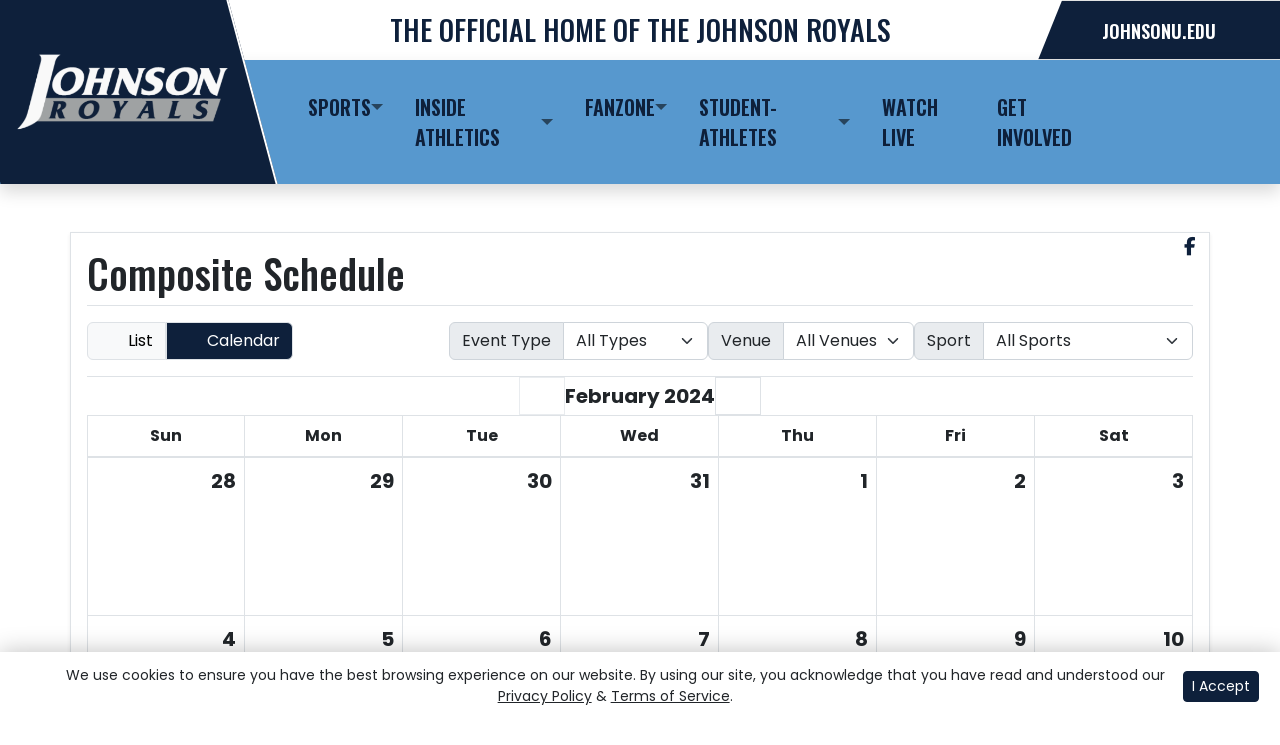

--- FILE ---
content_type: text/html; charset=UTF-8
request_url: https://jut.prestosports.com/composite?y=2024&m=02
body_size: 13144
content:

 




<!doctype html>
<html lang="en" class="internal-page  secondary-color-light" data-theme-2="johnson-premium">
    <head>
        
        






<title>Composite Schedule - February 2024 -  Johnson University Tennessee Athletics</title>
<meta property="description"  content="Johnson University Tennessee Athletics"  />
<meta charset="utf-8">
<meta content="IE=edge" http-equiv="X-UA-Compatible">
<meta name="viewport" content="width=device-width, minimum-scale=1, initial-scale=1">
<meta name="profile-site-logo" content="/assets/Primary_Logo_-_.5x.png">
<meta name="theme-primary-color" content="#0e203b">
<meta name="theme-secondary-color" content="#5798ce">

<link rel="apple-touch-icon" sizes="180x180" href="/assets/favicons/apple-touch-icon.png">
<link rel="icon" type="image/png" sizes="48x48" href="/assets/favicons/favicon-48x48.png">
<link rel="manifest" href="/assets/favicons/site.webmanifest">
<link rel="mask-icon" href="/assets/favicons/safari-pinned-tab.svg" color="#0e203b">
<link rel="shortcut icon" href="/assets/favicons/favicon.ico">
<meta name="msapplication-TileColor" content="#0e203b">
<meta name="msapplication-config" content="/assets/favicons/browserconfig.xml">
<meta name="theme-color" content="#0e203b"> 
<link href="https://cdn.jsdelivr.net/npm/bootstrap@5.2.3/dist/css/bootstrap.min.css" rel="stylesheet" crossorigin="anonymous">
<link rel="stylesheet" type="text/css" href="https://theme-assets.prestosports.com/theme-assets/generic/assets/css/slick.min.css"/>

<link rel="preconnect" href="https://fonts.googleapis.com">
<link rel="preconnect" href="https://fonts.gstatic.com" crossorigin>
<link href="https://fonts.googleapis.com/css2?family=Roboto+Slab:wght@100;200;300;400;500;600;700;800;900&family=Roboto:ital,wght@0,100;0,300;0,400;0,500;0,700;0,900;1,100;1,300;1,400;1,500;1,700;1,900&display=swap" rel="stylesheet">
<link rel="stylesheet" type="text/css" href="https://presto-sport-static.s3.amazonaws.com/fonts/fontawesome-kit-pro-6.0.0/css/all.min.css" /> <link rel="stylesheet" type="text/css" href="https://presto-sport-static.s3.amazonaws.com/fonts/fontawesome-kit-pro-7.0.0/css/all.min.css" />



<style>
:root {
  --heading-font-family:'Roboto Slab', serif;
  --body-font-family:'Roboto', sans-serif;
  --bs-font-sans-serif:'Roboto', sans-serif;
  --bs-body-font-family:'Roboto', sans-serif;
  --fa-family:'Font Awesome 7 Pro';
  --fa-family-brands:'Font Awesome 7 Brands';
}
</style> 




<style>
:root {
	 --bs-primary:#0e203b;
	 --bs-primary-rgb:14, 32, 59;
	 --bs-secondary:#5798ce;
	 --bs-secondary-rgb:87, 152, 206;
	 --bs-tertiary:#9fa2a3;
	 --bs-tertiary-rgb:159, 162, 163;
	 --bs-link-color:#0e203b;
	 --bs-link-hover-color:#0e203b;
	 --bs-accordion-active-color:#0e203b;
	 --bs-accordion-active-bg:rgba(14, 32, 59, 0.05);
	 --bs-accordion-btn-focus-border-color:rgba(14, 32, 59, 0.35);
	 --bs-accordion-btn-focus-box-shadow:0 0 0 0.25rem rgba(14, 32, 59, 0.25);
	 --ps-site-width:1320px;
	 --site-logo-bg-url:url(/assets/Primary_Logo_-_.5x.png);
}
</style> 
<link rel="stylesheet" type="text/css" href="https://theme-assets.prestosports.com/theme-assets/generic/assets/css/bootstrap-negative-margins.css"/>
<link rel="stylesheet" type="text/css" href="https://theme-assets.prestosports.com/theme-assets/generic/assets/css/slick-theme-bs5.css"/>
<link rel="stylesheet" type="text/css" href="https://theme-assets.prestosports.com/theme-assets/generic/assets/css/global-reset.css" />
<link rel="stylesheet" type="text/css" href="https://theme-assets.prestosports.com/theme-assets/generic/assets/css/global-theme-reset-bs5.css"/>
<link rel="stylesheet" type="text/css" href="https://theme-assets.prestosports.com/theme-assets/generic/assets/css/preloader.css"/>

<script src="https://cdnjs.cloudflare.com/ajax/libs/jquery/3.4.1/jquery.min.js" integrity="sha256-CSXorXvZcTkaix6Yvo6HppcZGetbYMGWSFlBw8HfCJo=" crossorigin="anonymous"></script>
<script src="https://cdn.jsdelivr.net/npm/bootstrap@5.2.3/dist/js/bootstrap.bundle.min.js" crossorigin="anonymous"></script>
<script src="https://stackpath.bootstrapcdn.com/bootlint/1.0.0/bootlint.min.js" integrity="sha384-N+BTm0BCfumqkjdZt552I0kBBcMzkYe8aWUaSqL13fGJEGVhOi0rljWKtlU6sC6Z" crossorigin="anonymous"></script>

<script type="text/javascript" src="https://theme-assets.prestosports.com/theme-assets/generic/assets/js/cookie-handler.js" defer></script>

<script type="text/javascript">
    var hn = window.location.hostname.includes("demo-") ? "demo-align.prestosports.com" : window.location.hostname;
    var nm = document.createElement('script');
    nm.defer = 'defer';
    nm.type = 'text/javascript';
    nm.src = 'https://cdn.thisiswaldo.com/static/js/' + hn;
    var node = document.getElementsByTagName('head')[0];
    node.insertBefore(nm, node.firstChild);
</script>
<script type="text/javascript" src="https://theme-assets.prestosports.com/theme-assets/generic/assets/js/newormedia-placements.js" defer></script>

<script src="https://unpkg.com/htmx.org@1.9.10" integrity="sha384-D1Kt99CQMDuVetoL1lrYwg5t+9QdHe7NLX/SoJYkXDFfX37iInKRy5xLSi8nO7UC" crossorigin="anonymous"></script>
<script src="https://unpkg.com/hyperscript.org@0.9.12"></script>

<script> $(function(){ $("html").addClass("secondary-color-light"); }); </script>


 


    
    
				
	<link rel="canonical" href="https://johnsonroyals.com/composite" />
    <meta property="fb:app_id" content="280467664480" />

        
        <meta name="twitter:card" content="summary_large_image" />
    <meta property="twitter:title"  content="Johnson University Tennessee Athletics"  />
    <meta property="twitter:description"  content="Johnson University Tennessee Athletics"  />
    <meta name="twitter:image" content="https://johnsonroyals.com/images/setup/thumbnail_default.jpg?max_width=1200&max_height=675" />
    <meta name="twitter:url" content="https://johnsonroyals.com/composite">

                    <meta property="og:locale" content="en_us" />
        <meta property="og:determiner" content="the">
        <meta property="og:title"  content="Johnson University Tennessee Athletics"  />
        <meta property="dcterms.title"  content="Johnson University Tennessee Athletics"  />
        <meta property="og:description"  content="Johnson University Tennessee Athletics"  />
        <meta property="dcterms.description"  content="Johnson University Tennessee Athletics"  />
                  <meta property="og:image" content="https://johnsonroyals.com/images/setup/thumbnail_default.jpg?max_width=1200&max_height=675" />
          <meta property="og:image:alt" content="Johnson University Tennessee Athletics thumbnail" />
            
    <meta property="og:site_name" content="Johnson University Tennessee Athletics" />
    <meta property="og:url" content="https://johnsonroyals.com/composite" />
    <meta property="dcterms.identifier" content="https://johnsonroyals.com/composite" />

            <meta property="og:type" content="website" />
    

 



<!-- Google tag (gtag.js) -->
<script async src="https://www.googletagmanager.com/gtag/js?id=G-SSDP4M3MSL"></script>
<script>
  window.dataLayer = window.dataLayer || [];
  function gtag(){dataLayer.push(arguments);}
  gtag('js', new Date());

  gtag('config', 'G-SSDP4M3MSL');
</script>
        <!-- no rum header -->
<link type="text/css" rel="StyleSheet" href="https://theme-assets.prestosports.com/theme-assets/generic/assets/css/composite-styles.css" />
        <link rel="stylesheet" href="/theme.css" type="text/css" />
        <link rel="stylesheet" href="/site.css" type="text/css" />
        
    </head>  
    <body>
        
        <a href="#site-navigation" class="visually-hidden-focusable">Skip to navigation</a>
        <a href="#site-main" class="visually-hidden-focusable">Skip to content</a>
        <a href="#site-footer" class="visually-hidden-focusable">Skip to footer</a>

        















            
        
        
        



<div class="pre-head-section position-relative">
    <div class="container-fluid p-0">
                                        <div class="site-title-wrap title-bar d-lg-flex d-none justify-content-center align-items-center p-3 text-uppercase position-relative">
        <div class="site-title text-primary lh-1">THE OFFICIAL HOME OF THE JOHNSON ROYALS</div>
        <div class="header-links">
            






































    <div class="ps-component component-nav layout-standard d-flex flex-column gap-3" id="component-nav-270">
                    
        










            <div class="layout-wrapper position-relative">
                            <ul class="nav ">
            <li>
            
              
    
    
            
    <a class="nav-link  " href="https://johnsonu.edu/"  target="_blank" data-match="false" data-currentdomain="https://jut.prestosports.com" data-requesturl="http://jut.prestosports.com/composite" data-requesturi="/composite" aria-label="Johnsonu.edu">            <span class="label" aria-hidden="true">Johnsonu.edu</span>
    </a>
        </li>
    </ul>

                    </div>
    </div>



       
    



        </div>
    </div>

    </div>
        <div class="search-form d-none">
        <form action="/site-search" method="get" class="site-search menu-search">
            <div class="input-group mb-0">
                <label for="site-search" class="sr-only">Search</label>
                <span class="fa-regular fa-magnifying-glass search-icon text-primary"></span>
                <input id="site-search" type="text" class="form-control form-control-lg rounded border-0 bg-secondary" name="q" placeholder="Site Search...">
            </div>
        </form>
    </div>

</div>

<header class="site-header sticky-top " id="site-navigation" data-module="https://theme-assets.prestosports.com/theme-assets/generic/assets/js/sticky-top.js">
    <div class="container-fluid p-0 position-relative">
            <div class="macro-primary-navigation bg-secondary position-relative shadow">
        <div class="d-flex align-items-center justify-content-between">
                <div class="site-logo">
        <a href="/"><img class="img-fluid img-mh-3" src="/assets/Primary_Logo_-_.5x.png" alt="THE OFFICIAL HOME OF THE JOHNSON ROYALS Logo" /></a>
    </div>

            <div class="menu desktop-menu d-flex align-items-center justify-content-between">
                                <div class="menu-wrap p-lg-0 py-4">
                    




 






































    <div class="ps-component component-navbar-primary layout-standard" id="component-navbar-primary" data-module="theme-module/cssloader" data-stylesheet-url="https://theme-assets.prestosports.com/theme-assets/generic/assets/css/navbar-primary.css">
        <div class="layout-wrapper position-relative" data-module="https://theme-assets.prestosports.com/theme-assets/generic/assets/js/navbar-primary-accessibility.js">
                                <nav id="component-navbar-primary-357" class="navbar navbar-expand-lg navbar-light bg-primary ">
        <div class="container-fluid">
                
            <div class="navbar-aside">
                                <button class="navbar-toggler x" type="button" data-bs-toggle="collapse" data-bs-target="#component-navbar-primary-357-collapse" aria-controls="navbarNavAltMarkup" aria-expanded="false" aria-label="Toggle Navigation ">
                    
                    <span class="icon-bar"></span>
                    <span class="icon-bar"></span>
                    <span class="icon-bar"></span>
                </button>
            </div>
            <div class="collapse navbar-collapse" id="component-navbar-primary-357-collapse">
                











	
<ul class="navbar-light bg-primary  navbar-nav " id="component-navbar-primary-357-parent-menu"  data-mega="false" data-flex="false" data-column="false" data-multicols="0" data-pageurl="/navbar-global" >
	
						
								
				
				
																																																																																																																																																																
				
				
				


        <li class="nav-item parent dropdown has-megamenu  ">
											                    <span class="nav-link dropdown-old-toggle "  role="button"   aria-haspopup="true" aria-expanded="false" >
													<span class="d-flex flex-dropdown align-items-stretch justify-content-between w-100" data-bs-parent="#component-navbar-primary-357-parent-menu" data-bs-target="#dropdownId-2d1e73c9" data-bs-toggle="collapse" role="button" aria-expanded="false">
								<a role="button" class="nav-link dropdown-old-toggle p-0 " href="#"  aria-label="Sports">Sports</a>
                            	<span class="dropdown-toggle d-flex align-items-center justify-content-between" data-bs-parent="#component-navbar-primary-357-parent-menu" data-bs-target="#dropdownId-2d1e73c9" data-bs-toggle="collapse" role="button" aria-expanded="false" aria-label="Open dropdown menu"></span>
							</span>
						                    </span>
					
																																		











	<div class="dropdown-menu megamenu navbar-light bg-primary dropdown-menu level-2" data-bs-parent="#component-navbar-primary-357-parent-menu" id="dropdownId-2d1e73c9">
    <div class="megamenu-inner w-100">
		
<ul class="navbar-light bg-primary  list-unstyled megamenu-list level-2"  data-mega="true" data-flex="false" data-column="false" data-multicols="0" data-pageurl="/navbar-sports" >
	
						
								
				
				
																																																																																																																																																																
				
				
				


        <li class="nav-item flex-fill dropdown has-megamenu level-2  has-megamenu ">
											                    <span class="nav-link dropdown-old-toggle level-2"  role="button"   aria-haspopup="true" aria-expanded="false" >
													<span class="d-flex flex-dropdown align-items-stretch justify-content-between w-100" data-bs-parent="#" data-bs-target="#dropdownId-556b838f" data-bs-toggle="collapse" role="button" aria-expanded="false">
								<a role="button" class="nav-link dropdown-old-toggle p-0 " href="#"  aria-label="Sports: MEN'S SPORT">MEN'S SPORT</a>
                            	<span class="dropdown-toggle d-flex align-items-center justify-content-between" data-bs-parent="#" data-bs-target="#dropdownId-556b838f" data-bs-toggle="collapse" role="button" aria-expanded="false" aria-label="Open dropdown menu"></span>
							</span>
						                    </span>
					
																																		











	<div class="dropdown-menu navbar-light bg-primary dropdown-menu level-3" data-bs-parent="#dropdownId-556b838f" id="dropdownId-556b838f">
    <div class="dropdown-menu-inner">
		
<ul class="navbar-light bg-primary  list-unstyled dropdown-menu-list level-3"  data-mega="false" data-flex="false" data-column="true" data-multicols="0" data-pageurl="/navbar-men" >
	
						
								
				
				
																																																																																																																																																																
				
				
				


        <li class="nav-item dropdown level-3 ">
											                    <span class="nav-link dropdown-old-toggle level-3"  role="button"   aria-haspopup="true" aria-expanded="false" >
													<span class="d-flex flex-dropdown align-items-stretch justify-content-between w-100" data-bs-parent="#" data-bs-target="#dropdownId-78e3936f" data-bs-toggle="collapse" role="button" aria-expanded="false">
								<a role="button" class="nav-link dropdown-old-toggle p-0 " href="/sports/bsb/index"  aria-label="MEN'S SPORT: #18 Baseball">#18 Baseball</a>
                            	<span class="dropdown-toggle d-flex align-items-center justify-content-between" data-bs-parent="#" data-bs-target="#dropdownId-78e3936f" data-bs-toggle="collapse" role="button" aria-expanded="false" aria-label="Open dropdown menu"></span>
							</span>
						                    </span>
					
																												











	<div class="dropdown-menu navbar-light bg-primary dropdown-menu level-4" data-bs-parent="#dropdownId-78e3936f" id="dropdownId-78e3936f">
    <div class="dropdown-menu-inner">
		
<ul class="navbar-light bg-primary  list-unstyled dropdown-menu-list level-4"  data-mega="false" data-flex="true" data-column="false" data-multicols="0" data-pageurl="/sports/bsb/navbar-dropdown" >
	
						
								
				
				
																																																																																																																																																																
				
				
				


        <li class="nav-item level-4 ">
							                    <a class="nav-link level-4   " href="/sports/bsb/2025-26/schedule"  aria-label="#18 Baseball: Schedule">
													Schedule
						                    </a>
											        </li>
	
						
								
				
				
																																																																																																																																																																
				
				
				


        <li class="nav-item level-4 ">
							                    <a class="nav-link level-4   " href="/sports/bsb/2025-26/roster"  aria-label="#18 Baseball: Roster">
													Roster
						                    </a>
											        </li>
	
						
								
				
				
																																																																																																																																																																
				
				
				


        <li class="nav-item level-4 ">
							                    <a class="nav-link level-4   " href="/sports/bsb/2025-26/news"  aria-label="#18 Baseball: News">
													News
						                    </a>
											        </li>
	</ul>
	     				
    </div>
</div>

							        </li>
	
						
								
				
				
																																																																																																																																																																
				
				
				


        <li class="nav-item dropdown level-3 ">
											                    <span class="nav-link dropdown-old-toggle level-3"  role="button"   aria-haspopup="true" aria-expanded="false" >
													<span class="d-flex flex-dropdown align-items-stretch justify-content-between w-100" data-bs-parent="#" data-bs-target="#dropdownId-7d4cab3a" data-bs-toggle="collapse" role="button" aria-expanded="false">
								<a role="button" class="nav-link dropdown-old-toggle p-0 " href="/sports/mbkb/index"  aria-label="MEN'S SPORT: Basketball">Basketball</a>
                            	<span class="dropdown-toggle d-flex align-items-center justify-content-between" data-bs-parent="#" data-bs-target="#dropdownId-7d4cab3a" data-bs-toggle="collapse" role="button" aria-expanded="false" aria-label="Open dropdown menu"></span>
							</span>
						                    </span>
					
																												











	<div class="dropdown-menu navbar-light bg-primary dropdown-menu level-4" data-bs-parent="#dropdownId-7d4cab3a" id="dropdownId-7d4cab3a">
    <div class="dropdown-menu-inner">
		
<ul class="navbar-light bg-primary  list-unstyled dropdown-menu-list level-4"  data-mega="false" data-flex="true" data-column="false" data-multicols="0" data-pageurl="/sports/mbkb/navbar-dropdown" >
	
						
								
				
				
																																																																																																																																																																
				
				
				


        <li class="nav-item level-4 ">
							                    <a class="nav-link level-4   " href="/sports/mbkb/2025-26/schedule"  aria-label="Basketball: Schedule ">
													Schedule 
						                    </a>
											        </li>
	
						
								
				
				
																																																																																																																																																																
				
				
				


        <li class="nav-item level-4 ">
							                    <a class="nav-link level-4   " href="/sports/mbkb/2025-26/roster"  aria-label="Basketball: Roster ">
													Roster 
						                    </a>
											        </li>
	
						
								
				
				
																																																																																																																																																																
				
				
				


        <li class="nav-item level-4 ">
							                    <a class="nav-link level-4   " href="/sports/mbkb/2025-26/news"  aria-label="Basketball: News">
													News
						                    </a>
											        </li>
	
						
								
				
				
																																																																																																																																																																
				
				
				


        <li class="nav-item level-4 ">
							                    <a class="nav-link level-4   " href="https://www.intix.com/org/johnson-royals-basketball-mens"  target="_blank"  aria-label="Basketball: Tickets">
													Tickets
						                    </a>
											        </li>
	</ul>
	     				
    </div>
</div>

							        </li>
	
						
								
				
				
																																																																																																																																																																
				
				
				


        <li class="nav-item dropdown level-3 ">
											                    <span class="nav-link dropdown-old-toggle level-3"  role="button"   aria-haspopup="true" aria-expanded="false" >
													<span class="d-flex flex-dropdown align-items-stretch justify-content-between w-100" data-bs-parent="#" data-bs-target="#dropdownId-f353fd2" data-bs-toggle="collapse" role="button" aria-expanded="false">
								<a role="button" class="nav-link dropdown-old-toggle p-0 " href="/sports/mxc/index"  aria-label="MEN'S SPORT: Cross Country">Cross Country</a>
                            	<span class="dropdown-toggle d-flex align-items-center justify-content-between" data-bs-parent="#" data-bs-target="#dropdownId-f353fd2" data-bs-toggle="collapse" role="button" aria-expanded="false" aria-label="Open dropdown menu"></span>
							</span>
						                    </span>
					
																												











	<div class="dropdown-menu navbar-light bg-primary dropdown-menu level-4" data-bs-parent="#dropdownId-f353fd2" id="dropdownId-f353fd2">
    <div class="dropdown-menu-inner">
		
<ul class="navbar-light bg-primary  list-unstyled dropdown-menu-list level-4"  data-mega="false" data-flex="true" data-column="false" data-multicols="0" data-pageurl="/sports/mxc/navbar-dropdown" >
	
						
								
				
				
																																																																																																																																																																
				
				
				


        <li class="nav-item level-4 ">
							                    <a class="nav-link level-4   " href="/sports/mxc/2025-26/schedule"  aria-label="Cross Country: Schedule ">
													Schedule 
						                    </a>
											        </li>
	
						
								
				
				
																																																																																																																																																																
				
				
				


        <li class="nav-item level-4 ">
							                    <a class="nav-link level-4   " href="/sports/mxc/2025-26/roster"  aria-label="Cross Country: Roster ">
													Roster 
						                    </a>
											        </li>
	
						
								
				
				
																																																																																																																																																																
				
				
				


        <li class="nav-item level-4 ">
							                    <a class="nav-link level-4   " href="/sports/mxc/2025-26/news"  aria-label="Cross Country: News">
													News
						                    </a>
											        </li>
	</ul>
	     				
    </div>
</div>

							        </li>
	
						
								
				
				
																																																																																																																																																																
				
				
				


        <li class="nav-item dropdown level-3 ">
											                    <span class="nav-link dropdown-old-toggle level-3"  role="button"   aria-haspopup="true" aria-expanded="false" >
													<span class="d-flex flex-dropdown align-items-stretch justify-content-between w-100" data-bs-parent="#" data-bs-target="#dropdownId-31f2282e" data-bs-toggle="collapse" role="button" aria-expanded="false">
								<a role="button" class="nav-link dropdown-old-toggle p-0 " href="/sports/mgolf/index"  aria-label="MEN'S SPORT: Golf">Golf</a>
                            	<span class="dropdown-toggle d-flex align-items-center justify-content-between" data-bs-parent="#" data-bs-target="#dropdownId-31f2282e" data-bs-toggle="collapse" role="button" aria-expanded="false" aria-label="Open dropdown menu"></span>
							</span>
						                    </span>
					
																												











	<div class="dropdown-menu navbar-light bg-primary dropdown-menu level-4" data-bs-parent="#dropdownId-31f2282e" id="dropdownId-31f2282e">
    <div class="dropdown-menu-inner">
		
<ul class="navbar-light bg-primary  list-unstyled dropdown-menu-list level-4"  data-mega="false" data-flex="true" data-column="false" data-multicols="0" data-pageurl="/sports/mgolf/navbar-dropdown" >
	
						
								
				
				
																																																																																																																																																																
				
				
				


        <li class="nav-item level-4 ">
							                    <a class="nav-link level-4   " href="/sports/mgolf/2025-26/Schedule"  aria-label="Golf: Schedule">
													Schedule
						                    </a>
											        </li>
	
						
								
				
				
																																																																																																																																																																
				
				
				


        <li class="nav-item level-4 ">
							                    <a class="nav-link level-4   " href="/sports/mgolf/2025-26/roster"  aria-label="Golf: Roster">
													Roster
						                    </a>
											        </li>
	
						
								
				
				
																																																																																																																																																																
				
				
				


        <li class="nav-item level-4 ">
							                    <a class="nav-link level-4   " href="/sports/mgolf/2025-26/news"  aria-label="Golf: News">
													News
						                    </a>
											        </li>
	</ul>
	     				
    </div>
</div>

							        </li>
	
						
								
				
				
																																																																																																																																																																
				
				
				


        <li class="nav-item dropdown level-3 ">
											                    <span class="nav-link dropdown-old-toggle level-3"  role="button"   aria-haspopup="true" aria-expanded="false" >
													<span class="d-flex flex-dropdown align-items-stretch justify-content-between w-100" data-bs-parent="#" data-bs-target="#dropdownId-6c920aa5" data-bs-toggle="collapse" role="button" aria-expanded="false">
								<a role="button" class="nav-link dropdown-old-toggle p-0 " href="/sports/msoc/index"  aria-label="MEN'S SPORT: Soccer">Soccer</a>
                            	<span class="dropdown-toggle d-flex align-items-center justify-content-between" data-bs-parent="#" data-bs-target="#dropdownId-6c920aa5" data-bs-toggle="collapse" role="button" aria-expanded="false" aria-label="Open dropdown menu"></span>
							</span>
						                    </span>
					
																												











	<div class="dropdown-menu navbar-light bg-primary dropdown-menu level-4" data-bs-parent="#dropdownId-6c920aa5" id="dropdownId-6c920aa5">
    <div class="dropdown-menu-inner">
		
<ul class="navbar-light bg-primary  list-unstyled dropdown-menu-list level-4"  data-mega="false" data-flex="true" data-column="false" data-multicols="0" data-pageurl="/sports/msoc/navbar-dropdown" >
	
						
								
				
				
																																																																																																																																																																
				
				
				


        <li class="nav-item level-4 ">
							                    <a class="nav-link level-4   " href="/sports/msoc/2025-26/schedule"  aria-label="Soccer: Schedule ">
													Schedule 
						                    </a>
											        </li>
	
						
								
				
				
																																																																																																																																																																
				
				
				


        <li class="nav-item level-4 ">
							                    <a class="nav-link level-4   " href="/sports/msoc/2025-26/roster"  aria-label="Soccer: Roster ">
													Roster 
						                    </a>
											        </li>
	
						
								
				
				
																																																																																																																																																																
				
				
				


        <li class="nav-item level-4 ">
							                    <a class="nav-link level-4   " href="/sports/msoc/2025-26/news"  aria-label="Soccer: News">
													News
						                    </a>
											        </li>
	</ul>
	     				
    </div>
</div>

							        </li>
	
						
								
				
				
																																																																																																																																																																
				
				
				


        <li class="nav-item dropdown level-3 ">
											                    <span class="nav-link dropdown-old-toggle level-3"  role="button"   aria-haspopup="true" aria-expanded="false" >
													<span class="d-flex flex-dropdown align-items-stretch justify-content-between w-100" data-bs-parent="#" data-bs-target="#dropdownId-549bc78c" data-bs-toggle="collapse" role="button" aria-expanded="false">
								<a role="button" class="nav-link dropdown-old-toggle p-0 " href="/sports/mten/index"  aria-label="MEN'S SPORT: Tennis">Tennis</a>
                            	<span class="dropdown-toggle d-flex align-items-center justify-content-between" data-bs-parent="#" data-bs-target="#dropdownId-549bc78c" data-bs-toggle="collapse" role="button" aria-expanded="false" aria-label="Open dropdown menu"></span>
							</span>
						                    </span>
					
																												











	<div class="dropdown-menu navbar-light bg-primary dropdown-menu level-4" data-bs-parent="#dropdownId-549bc78c" id="dropdownId-549bc78c">
    <div class="dropdown-menu-inner">
		
<ul class="navbar-light bg-primary  list-unstyled dropdown-menu-list level-4"  data-mega="false" data-flex="true" data-column="false" data-multicols="0" data-pageurl="/sports/mten/navbar-dropdown" >
	
						
								
				
				
																																																																																																																																																																
				
				
				


        <li class="nav-item level-4 ">
							                    <a class="nav-link level-4   " href="/sports/mten/2025-26/schedule"  aria-label="Tennis: Schedule ">
													Schedule 
						                    </a>
											        </li>
	
						
								
				
				
																																																																																																																																																																
				
				
				


        <li class="nav-item level-4 ">
							                    <a class="nav-link level-4   " href="/sports/mten/2025-26/roster"  aria-label="Tennis: Roster ">
													Roster 
						                    </a>
											        </li>
	
						
								
				
				
																																																																																																																																																																
				
				
				


        <li class="nav-item level-4 ">
							                    <a class="nav-link level-4   " href="/sports/mten/2025-26/news"  aria-label="Tennis: News">
													News
						                    </a>
											        </li>
	</ul>
	     				
    </div>
</div>

							        </li>
	</ul>
	     				
    </div>
</div>

							        </li>
	
						
								
				
				
																																																																																																																																																																
				
				
				


        <li class="nav-item flex-fill dropdown has-megamenu level-2  has-megamenu ">
											                    <span class="nav-link dropdown-old-toggle level-2"  role="button"   aria-haspopup="true" aria-expanded="false" >
													<span class="d-flex flex-dropdown align-items-stretch justify-content-between w-100" data-bs-parent="#" data-bs-target="#dropdownId-5713a26b" data-bs-toggle="collapse" role="button" aria-expanded="false">
								<a role="button" class="nav-link dropdown-old-toggle p-0 " href="#"  aria-label="Sports: WOMEN'S SPORTS">WOMEN'S SPORTS</a>
                            	<span class="dropdown-toggle d-flex align-items-center justify-content-between" data-bs-parent="#" data-bs-target="#dropdownId-5713a26b" data-bs-toggle="collapse" role="button" aria-expanded="false" aria-label="Open dropdown menu"></span>
							</span>
						                    </span>
					
																																		











	<div class="dropdown-menu navbar-light bg-primary dropdown-menu level-3" data-bs-parent="#dropdownId-5713a26b" id="dropdownId-5713a26b">
    <div class="dropdown-menu-inner">
		
<ul class="navbar-light bg-primary  list-unstyled dropdown-menu-list level-3"  data-mega="false" data-flex="false" data-column="true" data-multicols="0" data-pageurl="/navbar-women" >
	
						
								
				
				
																																																																																																																																																																
				
				
				


        <li class="nav-item dropdown level-3 ">
											                    <span class="nav-link dropdown-old-toggle level-3"  role="button"   aria-haspopup="true" aria-expanded="false" >
													<span class="d-flex flex-dropdown align-items-stretch justify-content-between w-100" data-bs-parent="#" data-bs-target="#dropdownId-3c9c0540" data-bs-toggle="collapse" role="button" aria-expanded="false">
								<a role="button" class="nav-link dropdown-old-toggle p-0 " href="/sports/wbkb/index"  aria-label="WOMEN'S SPORTS: Basketball">Basketball</a>
                            	<span class="dropdown-toggle d-flex align-items-center justify-content-between" data-bs-parent="#" data-bs-target="#dropdownId-3c9c0540" data-bs-toggle="collapse" role="button" aria-expanded="false" aria-label="Open dropdown menu"></span>
							</span>
						                    </span>
					
																												











	<div class="dropdown-menu navbar-light bg-primary dropdown-menu level-4" data-bs-parent="#dropdownId-3c9c0540" id="dropdownId-3c9c0540">
    <div class="dropdown-menu-inner">
		
<ul class="navbar-light bg-primary  list-unstyled dropdown-menu-list level-4"  data-mega="false" data-flex="true" data-column="false" data-multicols="0" data-pageurl="/sports/wbkb/navbar-dropdown" >
	
						
								
				
				
																																																																																																																																																																
				
				
				


        <li class="nav-item level-4 ">
							                    <a class="nav-link level-4   " href="/sports/wbkb/2025-26/schedule"  aria-label="Basketball: Schedule ">
													Schedule 
						                    </a>
											        </li>
	
						
								
				
				
																																																																																																																																																																
				
				
				


        <li class="nav-item level-4 ">
							                    <a class="nav-link level-4   " href="/sports/wbkb/2025-26/roster"  aria-label="Basketball: Roster ">
													Roster 
						                    </a>
											        </li>
	
						
								
				
				
																																																																																																																																																																
				
				
				


        <li class="nav-item level-4 ">
							                    <a class="nav-link level-4   " href="/sports/wbkb/2025-26/news"  aria-label="Basketball: News">
													News
						                    </a>
											        </li>
	
						
								
				
				
																																																																																																																																																																
				
				
				


        <li class="nav-item level-4 ">
							                    <a class="nav-link level-4   " href="https://www.intix.com/org/johnson-royals-basketball-mens"  target="_blank"  aria-label="Basketball: Tickets">
													Tickets
						                    </a>
											        </li>
	</ul>
	     				
    </div>
</div>

							        </li>
	
						
								
				
				
																																																																																																																																																																
				
				
				


        <li class="nav-item dropdown level-3 ">
											                    <span class="nav-link dropdown-old-toggle level-3"  role="button"   aria-haspopup="true" aria-expanded="false" >
													<span class="d-flex flex-dropdown align-items-stretch justify-content-between w-100" data-bs-parent="#" data-bs-target="#dropdownId-12c0712e" data-bs-toggle="collapse" role="button" aria-expanded="false">
								<a role="button" class="nav-link dropdown-old-toggle p-0 " href="/sports/wxc/index"  aria-label="WOMEN'S SPORTS: Cross Country">Cross Country</a>
                            	<span class="dropdown-toggle d-flex align-items-center justify-content-between" data-bs-parent="#" data-bs-target="#dropdownId-12c0712e" data-bs-toggle="collapse" role="button" aria-expanded="false" aria-label="Open dropdown menu"></span>
							</span>
						                    </span>
					
																												











	<div class="dropdown-menu navbar-light bg-primary dropdown-menu level-4" data-bs-parent="#dropdownId-12c0712e" id="dropdownId-12c0712e">
    <div class="dropdown-menu-inner">
		
<ul class="navbar-light bg-primary  list-unstyled dropdown-menu-list level-4"  data-mega="false" data-flex="true" data-column="false" data-multicols="0" data-pageurl="/sports/wxc/navbar-dropdown" >
	
						
								
				
				
																																																																																																																																																																
				
				
				


        <li class="nav-item level-4 ">
							                    <a class="nav-link level-4   " href="/sports/wxc/2025-26/schedule"  aria-label="Cross Country: Schedule ">
													Schedule 
						                    </a>
											        </li>
	
						
								
				
				
																																																																																																																																																																
				
				
				


        <li class="nav-item level-4 ">
							                    <a class="nav-link level-4   " href="/sports/wxc/2025-26/roster"  aria-label="Cross Country: Roster ">
													Roster 
						                    </a>
											        </li>
	
						
								
				
				
																																																																																																																																																																
				
				
				


        <li class="nav-item level-4 ">
							                    <a class="nav-link level-4   " href="/sports/wxc/2025-26/news"  aria-label="Cross Country: News">
													News
						                    </a>
											        </li>
	</ul>
	     				
    </div>
</div>

							        </li>
	
						
								
				
				
																																																																																																																																																																
				
				
				


        <li class="nav-item dropdown level-3 ">
											                    <span class="nav-link dropdown-old-toggle level-3"  role="button"   aria-haspopup="true" aria-expanded="false" >
													<span class="d-flex flex-dropdown align-items-stretch justify-content-between w-100" data-bs-parent="#" data-bs-target="#dropdownId-2310f3be" data-bs-toggle="collapse" role="button" aria-expanded="false">
								<a role="button" class="nav-link dropdown-old-toggle p-0 " href="/sports/sball/index"  aria-label="WOMEN'S SPORTS: Softball">Softball</a>
                            	<span class="dropdown-toggle d-flex align-items-center justify-content-between" data-bs-parent="#" data-bs-target="#dropdownId-2310f3be" data-bs-toggle="collapse" role="button" aria-expanded="false" aria-label="Open dropdown menu"></span>
							</span>
						                    </span>
					
																												











	<div class="dropdown-menu navbar-light bg-primary dropdown-menu level-4" data-bs-parent="#dropdownId-2310f3be" id="dropdownId-2310f3be">
    <div class="dropdown-menu-inner">
		
<ul class="navbar-light bg-primary  list-unstyled dropdown-menu-list level-4"  data-mega="false" data-flex="true" data-column="false" data-multicols="0" data-pageurl="/sports/sball/navbar-dropdown" >
	
						
								
				
				
																																																																																																																																																																
				
				
				


        <li class="nav-item level-4 ">
							                    <a class="nav-link level-4   " href="/sports/sball/2024-25/schedule"  aria-label="Softball: Schedule ">
													Schedule 
						                    </a>
											        </li>
	
						
								
				
				
																																																																																																																																																																
				
				
				


        <li class="nav-item level-4 ">
							                    <a class="nav-link level-4   " href="/sports/sball/2024-25/roster"  aria-label="Softball: Roster ">
													Roster 
						                    </a>
											        </li>
	
						
								
				
				
																																																																																																																																																																
				
				
				


        <li class="nav-item level-4 ">
							                    <a class="nav-link level-4   " href="/sports/sball/2024-25/news"  aria-label="Softball: News">
													News
						                    </a>
											        </li>
	</ul>
	     				
    </div>
</div>

							        </li>
	
						
								
				
				
																																																																																																																																																																
				
				
				


        <li class="nav-item dropdown level-3 ">
											                    <span class="nav-link dropdown-old-toggle level-3"  role="button"   aria-haspopup="true" aria-expanded="false" >
													<span class="d-flex flex-dropdown align-items-stretch justify-content-between w-100" data-bs-parent="#" data-bs-target="#dropdownId-254c55ab" data-bs-toggle="collapse" role="button" aria-expanded="false">
								<a role="button" class="nav-link dropdown-old-toggle p-0 " href="/sports/wsoc/index"  aria-label="WOMEN'S SPORTS: Soccer">Soccer</a>
                            	<span class="dropdown-toggle d-flex align-items-center justify-content-between" data-bs-parent="#" data-bs-target="#dropdownId-254c55ab" data-bs-toggle="collapse" role="button" aria-expanded="false" aria-label="Open dropdown menu"></span>
							</span>
						                    </span>
					
																												











	<div class="dropdown-menu navbar-light bg-primary dropdown-menu level-4" data-bs-parent="#dropdownId-254c55ab" id="dropdownId-254c55ab">
    <div class="dropdown-menu-inner">
		
<ul class="navbar-light bg-primary  list-unstyled dropdown-menu-list level-4"  data-mega="false" data-flex="true" data-column="false" data-multicols="0" data-pageurl="/sports/wsoc/navbar-dropdown" >
	
						
								
				
				
																																																																																																																																																																
				
				
				


        <li class="nav-item level-4 ">
							                    <a class="nav-link level-4   " href="/sports/wsoc/2025-26/schedule"  aria-label="Soccer: Schedule ">
													Schedule 
						                    </a>
											        </li>
	
						
								
				
				
																																																																																																																																																																
				
				
				


        <li class="nav-item level-4 ">
							                    <a class="nav-link level-4   " href="/sports/wsoc/2025-26/roster"  aria-label="Soccer: Roster ">
													Roster 
						                    </a>
											        </li>
	
						
								
				
				
																																																																																																																																																																
				
				
				


        <li class="nav-item level-4 ">
							                    <a class="nav-link level-4   " href="/sports/wsoc/2025-26/news"  aria-label="Soccer: News">
													News
						                    </a>
											        </li>
	</ul>
	     				
    </div>
</div>

							        </li>
	
						
								
				
				
																																																																																																																																																																
				
				
				


        <li class="nav-item dropdown level-3 ">
											                    <span class="nav-link dropdown-old-toggle level-3"  role="button"   aria-haspopup="true" aria-expanded="false" >
													<span class="d-flex flex-dropdown align-items-stretch justify-content-between w-100" data-bs-parent="#" data-bs-target="#dropdownId-4920ee86" data-bs-toggle="collapse" role="button" aria-expanded="false">
								<a role="button" class="nav-link dropdown-old-toggle p-0 " href="/sports/wten/index"  aria-label="WOMEN'S SPORTS: Tennis">Tennis</a>
                            	<span class="dropdown-toggle d-flex align-items-center justify-content-between" data-bs-parent="#" data-bs-target="#dropdownId-4920ee86" data-bs-toggle="collapse" role="button" aria-expanded="false" aria-label="Open dropdown menu"></span>
							</span>
						                    </span>
					
																												











	<div class="dropdown-menu navbar-light bg-primary dropdown-menu level-4" data-bs-parent="#dropdownId-4920ee86" id="dropdownId-4920ee86">
    <div class="dropdown-menu-inner">
		
<ul class="navbar-light bg-primary  list-unstyled dropdown-menu-list level-4"  data-mega="false" data-flex="true" data-column="false" data-multicols="0" data-pageurl="/sports/wten/navbar-dropdown" >
	
						
								
				
				
																																																																																																																																																																
				
				
				


        <li class="nav-item level-4 ">
							                    <a class="nav-link level-4   " href="/sports/wten/2025-26/schedule"  aria-label="Tennis: Schedule ">
													Schedule 
						                    </a>
											        </li>
	
						
								
				
				
																																																																																																																																																																
				
				
				


        <li class="nav-item level-4 ">
							                    <a class="nav-link level-4   " href="/sports/wten/2025-26/roster"  aria-label="Tennis: Roster ">
													Roster 
						                    </a>
											        </li>
	
						
								
				
				
																																																																																																																																																																
				
				
				


        <li class="nav-item level-4 ">
							                    <a class="nav-link level-4   " href="/sports/wten/2025-26/news"  aria-label="Tennis: News">
													News
						                    </a>
											        </li>
	</ul>
	     				
    </div>
</div>

							        </li>
	
						
								
				
				
																																																																																																																																																																
				
				
				


        <li class="nav-item dropdown level-3 ">
											                    <span class="nav-link dropdown-old-toggle level-3"  role="button"   aria-haspopup="true" aria-expanded="false" >
													<span class="d-flex flex-dropdown align-items-stretch justify-content-between w-100" data-bs-parent="#" data-bs-target="#dropdownId-29785ba5" data-bs-toggle="collapse" role="button" aria-expanded="false">
								<a role="button" class="nav-link dropdown-old-toggle p-0 " href="/sports/wvball/index"  aria-label="WOMEN'S SPORTS: Volleyball">Volleyball</a>
                            	<span class="dropdown-toggle d-flex align-items-center justify-content-between" data-bs-parent="#" data-bs-target="#dropdownId-29785ba5" data-bs-toggle="collapse" role="button" aria-expanded="false" aria-label="Open dropdown menu"></span>
							</span>
						                    </span>
					
																												











	<div class="dropdown-menu navbar-light bg-primary dropdown-menu level-4" data-bs-parent="#dropdownId-29785ba5" id="dropdownId-29785ba5">
    <div class="dropdown-menu-inner">
		
<ul class="navbar-light bg-primary  list-unstyled dropdown-menu-list level-4"  data-mega="false" data-flex="true" data-column="false" data-multicols="0" data-pageurl="/sports/wvball/navbar-dropdown" >
	
						
								
				
				
																																																																																																																																																																
				
				
				


        <li class="nav-item level-4 ">
							                    <a class="nav-link level-4   " href="/sports/wvball/2025-26/schedule"  aria-label="Volleyball: Schedule ">
													Schedule 
						                    </a>
											        </li>
	
						
								
				
				
																																																																																																																																																																
				
				
				


        <li class="nav-item level-4 ">
							                    <a class="nav-link level-4   " href="/sports/wvball/2025-26/roster"  aria-label="Volleyball: Roster ">
													Roster 
						                    </a>
											        </li>
	
						
								
				
				
																																																																																																																																																																
				
				
				


        <li class="nav-item level-4 ">
							                    <a class="nav-link level-4   " href="/sports/wvball/2025-26/news"  aria-label="Volleyball: News">
													News
						                    </a>
											        </li>
	
						
								
				
				
																																																																																																																																																																
				
				
				


        <li class="nav-item level-4 ">
							                    <a class="nav-link level-4   " href="https://www.intix.com/org/johnson-royals-volleyball"  target="_blank"  aria-label="Volleyball: Tickets">
													Tickets
						                    </a>
											        </li>
	</ul>
	     				
    </div>
</div>

							        </li>
	</ul>
	     				
    </div>
</div>

							        </li>
	</ul>
	     				
    </div>
	 					<!-- 728x90/300x250/320x50 -->
			<div id="waldo-tag-navigation"></div>
			
			</div>

							        </li>
	
						
								
				
				
																																																																																																																																																																
				
				
				


        <li class="nav-item parent dropdown has-megamenu  ">
											                    <span class="nav-link dropdown-old-toggle "  role="button"   aria-haspopup="true" aria-expanded="false" >
													<span class="d-flex flex-dropdown align-items-stretch justify-content-between w-100" data-bs-parent="#component-navbar-primary-357-parent-menu" data-bs-target="#dropdownId-28722a65" data-bs-toggle="collapse" role="button" aria-expanded="false">
								<a role="button" class="nav-link dropdown-old-toggle p-0 " href="#"  aria-label="Inside Athletics">Inside Athletics</a>
                            	<span class="dropdown-toggle d-flex align-items-center justify-content-between" data-bs-parent="#component-navbar-primary-357-parent-menu" data-bs-target="#dropdownId-28722a65" data-bs-toggle="collapse" role="button" aria-expanded="false" aria-label="Open dropdown menu"></span>
							</span>
						                    </span>
					
																																		











	<div class="dropdown-menu megamenu navbar-light bg-primary dropdown-menu level-2" data-bs-parent="#component-navbar-primary-357-parent-menu" id="dropdownId-28722a65">
    <div class="megamenu-inner w-100">
		
<ul class="navbar-light bg-primary  list-unstyled megamenu-list level-2"  data-mega="true" data-flex="false" data-column="false" data-multicols="0" data-pageurl="/navbar-inside-ath" >
	
						
								
				
				
																																																																																																																																																																
				
				
				


        <li class="nav-item flex-fill dropdown has-megamenu level-2  has-megamenu ">
											                    <span class="nav-link dropdown-old-toggle level-2"  role="button"   aria-haspopup="true" aria-expanded="false" >
													<span class="d-flex flex-dropdown align-items-stretch justify-content-between w-100" data-bs-parent="#" data-bs-target="#dropdownId-61ee724d" data-bs-toggle="collapse" role="button" aria-expanded="false">
								<a role="button" class="nav-link dropdown-old-toggle p-0 " href="#"  aria-label="Inside Athletics: DEPARTMENT INFORMATION">DEPARTMENT INFORMATION</a>
                            	<span class="dropdown-toggle d-flex align-items-center justify-content-between" data-bs-parent="#" data-bs-target="#dropdownId-61ee724d" data-bs-toggle="collapse" role="button" aria-expanded="false" aria-label="Open dropdown menu"></span>
							</span>
						                    </span>
					
																																		











	<div class="dropdown-menu navbar-light bg-primary dropdown-menu level-3" data-bs-parent="#dropdownId-61ee724d" id="dropdownId-61ee724d">
    <div class="dropdown-menu-inner">
		
<ul class="navbar-light bg-primary  list-unstyled dropdown-menu-list level-3"  data-mega="false" data-flex="false" data-column="true" data-multicols="0" data-pageurl="/navbar-information" >
	
						
								
				
				
																																																																																																																																																																
				
				
				


        <li class="nav-item level-3 ">
							                    <a class="nav-link level-3   " href="http://jut.prestosports.com/x/1f7tr"  aria-label="DEPARTMENT INFORMATION: Athletic Training">
													Athletic Training
						                    </a>
											        </li>
	
						
								
				
				
																																																																																																																																																																
				
				
				


        <li class="nav-item level-3 ">
							                    <a class="nav-link level-3   " href="http://jut.prestosports.com/x/yd4uj"  aria-label="DEPARTMENT INFORMATION: Facilities">
													Facilities
						                    </a>
											        </li>
	
						
								
				
				
																																																																																																																																																																
				
				
				


        <li class="nav-item level-3 ">
							                    <a class="nav-link level-3   " href="/information/directory/index"  aria-label="DEPARTMENT INFORMATION: Staff Directory">
													Staff Directory
						                    </a>
											        </li>
	
						
								
				
				
																																																																																																																																																																
				
				
				


        <li class="nav-item level-3 ">
							                    <a class="nav-link level-3   " href="http://jut.prestosports.com/x/8yqbq"  aria-label="DEPARTMENT INFORMATION: Mission &amp; Values">
													Mission &amp; Values
						                    </a>
											        </li>
	
						
								
				
				
																																																																																																																																																																
				
				
				


        <li class="nav-item level-3 ">
							                    <a class="nav-link level-3   " href="/headlines-photos"  aria-label="DEPARTMENT INFORMATION: Photo Gallery">
													Photo Gallery
						                    </a>
											        </li>
	
						
								
				
				
																																																																																																																																																																
				
				
				


        <li class="nav-item level-3 ">
							                    <a class="nav-link level-3   " href="/hall_of_fame"  aria-label="DEPARTMENT INFORMATION: Hall of Fame">
													Hall of Fame
						                    </a>
											        </li>
	
						
								
				
				
																																																																																																																																																																
				
				
				


        <li class="nav-item level-3 ">
							                    <a class="nav-link level-3   " href="http://jut.prestosports.com/x/iy5mc"  aria-label="DEPARTMENT INFORMATION: Equity in Athletics">
													Equity in Athletics
						                    </a>
											        </li>
	</ul>
	     				
    </div>
</div>

							        </li>
	
						
								
				
				
																																																																																																																																																																
				
				
				


        <li class="nav-item flex-fill dropdown has-megamenu level-2  has-megamenu ">
											                    <span class="nav-link dropdown-old-toggle level-2"  role="button"   aria-haspopup="true" aria-expanded="false" >
													<span class="d-flex flex-dropdown align-items-stretch justify-content-between w-100" data-bs-parent="#" data-bs-target="#dropdownId-6bafa3e0" data-bs-toggle="collapse" role="button" aria-expanded="false">
								<a role="button" class="nav-link dropdown-old-toggle p-0 " href="#"  aria-label="Inside Athletics: GENERAL INFORMATION">GENERAL INFORMATION</a>
                            	<span class="dropdown-toggle d-flex align-items-center justify-content-between" data-bs-parent="#" data-bs-target="#dropdownId-6bafa3e0" data-bs-toggle="collapse" role="button" aria-expanded="false" aria-label="Open dropdown menu"></span>
							</span>
						                    </span>
					
																																		











	<div class="dropdown-menu navbar-light bg-primary dropdown-menu level-3" data-bs-parent="#dropdownId-6bafa3e0" id="dropdownId-6bafa3e0">
    <div class="dropdown-menu-inner">
		
<ul class="navbar-light bg-primary  list-unstyled dropdown-menu-list level-3"  data-mega="false" data-flex="false" data-column="true" data-multicols="0" data-pageurl="/navbar-inside-ath-gen" >
	
						
								
				
				
																																																																																																																																																																
				
				
				


        <li class="nav-item level-3 ">
							                    <a class="nav-link level-3   " href="/information/Champions_of_Character_1"  aria-label="GENERAL INFORMATION: Champions of Character">
													Champions of Character
						                    </a>
											        </li>
	
						
								
				
				
																																																																																																																																																																
				
				
				


        <li class="nav-item level-3 ">
							                    <a class="nav-link level-3   " href="/quick_facts"  aria-label="GENERAL INFORMATION: Quick Facts">
													Quick Facts
						                    </a>
											        </li>
	
						
								
				
				
																																																																																																																																																																
				
				
				


        <li class="nav-item level-3 ">
							                    <a class="nav-link level-3   " href="/athletic_alumni_contact"  aria-label="GENERAL INFORMATION: Athletic Alumni Contact Form">
													Athletic Alumni Contact Form
						                    </a>
											        </li>
	
						
								
				
				
																																																																																																																																																																
				
				
				


        <li class="nav-item level-3 ">
							                    <a class="nav-link level-3   " href="https://www.naia.org/landing/index"  target="_blank"  aria-label="GENERAL INFORMATION: NAIA">
													NAIA
						                    </a>
											        </li>
	
						
								
				
				
																																																																																																																																																																
				
				
				


        <li class="nav-item level-3 ">
							                    <a class="nav-link level-3   " href="https://aacsports.com/landing/index"  target="_blank"  aria-label="GENERAL INFORMATION: Appalachian Athletic Conference">
													Appalachian Athletic Conference
						                    </a>
											        </li>
	
						
								
				
				
																																																																																																																																																																
				
				
				


        <li class="nav-item level-3 ">
							                    <a class="nav-link level-3   " href="http://johnsonroyals.com/x/g2dia"  aria-label="GENERAL INFORMATION: Visitor's Guide">
													Visitor's Guide
						                    </a>
											        </li>
	</ul>
	     				
    </div>
</div>

							        </li>
	</ul>
	     				
    </div>
	</div>

							        </li>
	
						
								
				
				
																																																																																																																																																																
				
				
				


        <li class="nav-item parent dropdown  ">
											                    <span class="nav-link dropdown-old-toggle "  role="button"   aria-haspopup="true" aria-expanded="false" >
													<span class="d-flex flex-dropdown align-items-stretch justify-content-between w-100" data-bs-parent="#component-navbar-primary-357-parent-menu" data-bs-target="#dropdownId-1b2ac044" data-bs-toggle="collapse" role="button" aria-expanded="false">
								<a role="button" class="nav-link dropdown-old-toggle p-0 " href="#"  aria-label="Fanzone">Fanzone</a>
                            	<span class="dropdown-toggle d-flex align-items-center justify-content-between" data-bs-parent="#component-navbar-primary-357-parent-menu" data-bs-target="#dropdownId-1b2ac044" data-bs-toggle="collapse" role="button" aria-expanded="false" aria-label="Open dropdown menu"></span>
							</span>
						                    </span>
					
																						











	<div class="dropdown-menu navbar-light bg-primary dropdown-menu level-2" data-bs-parent="#component-navbar-primary-357-parent-menu" id="dropdownId-1b2ac044">
    <div class="dropdown-menu-inner">
		
<ul class="navbar-light bg-primary  list-unstyled dropdown-menu-list level-2"  data-mega="false" data-flex="false" data-column="false" data-multicols="0" data-pageurl="/navbar-fanzone" >
	
						
								
				
				
																																																																																																																																																																
				
				
				


        <li class="nav-item level-2 ">
							                    <a class="nav-link level-2   " href="/general/Lil_Royals_Kids_Club"  aria-label="Fanzone: Lil Royals Kid's Club">
													Lil Royals Kid's Club
						                    </a>
											        </li>
	
						
								
				
				
																																																																																																																																																																
				
				
				


        <li class="nav-item level-2 ">
							                    <a class="nav-link level-2   " href="/JUTN-Campus-Map.pdf"  aria-label="Fanzone: Campus Map">
													Campus Map
						                    </a>
											        </li>
	
						
								
				
				
																																																																																																																																																																
				
				
				


        <li class="nav-item level-2 ">
							                    <a class="nav-link level-2   " href="/History_of_Johnson_Athletics"  aria-label="Fanzone: History of JU Athletics">
													History of JU Athletics
						                    </a>
											        </li>
	
						
								
				
				
																																																																																																																																																																
				
				
				


        <li class="nav-item level-2 ">
							                    <a class="nav-link level-2   " href="/Who_We_Are"  aria-label="Fanzone: Who We Are">
													Who We Are
						                    </a>
											        </li>
	</ul>
	     				
    </div>
</div>

							        </li>
	
						
								
				
				
																																																																																																																																																																
				
				
				


        <li class="nav-item parent dropdown  ">
											                    <span class="nav-link dropdown-old-toggle "  role="button"   aria-haspopup="true" aria-expanded="false" >
													<span class="d-flex flex-dropdown align-items-stretch justify-content-between w-100" data-bs-parent="#component-navbar-primary-357-parent-menu" data-bs-target="#dropdownId-3cde0e22" data-bs-toggle="collapse" role="button" aria-expanded="false">
								<a role="button" class="nav-link dropdown-old-toggle p-0 " href="#"  aria-label="Student-Athletes">Student-Athletes</a>
                            	<span class="dropdown-toggle d-flex align-items-center justify-content-between" data-bs-parent="#component-navbar-primary-357-parent-menu" data-bs-target="#dropdownId-3cde0e22" data-bs-toggle="collapse" role="button" aria-expanded="false" aria-label="Open dropdown menu"></span>
							</span>
						                    </span>
					
																						











	<div class="dropdown-menu navbar-light bg-primary dropdown-menu level-2" data-bs-parent="#component-navbar-primary-357-parent-menu" id="dropdownId-3cde0e22">
    <div class="dropdown-menu-inner">
		
<ul class="navbar-light bg-primary  list-unstyled dropdown-menu-list level-2"  data-mega="false" data-flex="false" data-column="false" data-multicols="0" data-pageurl="/navbar-Recruits" >
	
						
								
				
				
																																																																																																																																																																
				
				
				


        <li class="nav-item level-2 ">
							                    <a class="nav-link level-2   " href="https://play.mynaia.org/"  target="_blank"  aria-label="Student-Athletes: PlayNAIA">
													PlayNAIA
						                    </a>
											        </li>
	
						
								
				
				
																																																																																																																																																																
				
				
				


        <li class="nav-item level-2 ">
							                    <a class="nav-link level-2   " href="https://www.youtube.com/watch?v=jnD2xYJcbMo"  target="_blank"  aria-label="Student-Athletes: PlayNAIA How To Video">
													PlayNAIA How To Video
						                    </a>
											        </li>
	
						
								
				
				
																																																																																																																																																																
				
				
				


        <li class="nav-item level-2 ">
							                    <a class="nav-link level-2   " href="https://johnsonu.edu/admission/financial-aid/#overview"  target="_blank"  aria-label="Student-Athletes: Financial Aid Overview">
													Financial Aid Overview
						                    </a>
											        </li>
	
						
								
				
				
																																																																																																																																																																
				
				
				


        <li class="nav-item level-2 ">
							                    <a class="nav-link level-2   " href="/general/Student-Athlete_Handbook_August_2024.pdf"  aria-label="Student-Athletes: Student-Athlete Handbook">
													Student-Athlete Handbook
						                    </a>
											        </li>
	
						
								
				
				
																																																																																																																																																																
				
				
				


        <li class="nav-item level-2 ">
							                    <a class="nav-link level-2   " href="https://www.naia.org/student-athletes-association/index"  target="_blank"  aria-label="Student-Athletes: Association of Student-Athletes">
													Association of Student-Athletes
						                    </a>
											        </li>
	</ul>
	     				
    </div>
</div>

							        </li>
	
						
								
				
				
																																																																																																																																																																
				
				
				


        <li class="nav-item parent  ">
							                    <a class="nav-link    " href="http://johnsonu.edu/royalslive"  target="_blank"  aria-label="Watch Live">
													Watch Live
						                    </a>
											        </li>
	
						
								
				
				
																																																																																																																																																																
				
				
				


        <li class="nav-item parent  ">
							                    <a class="nav-link    " href="https://sites.google.com/view/jugetinvolved/home?"  target="_blank"  aria-label="Get Involved">
													Get Involved
						                    </a>
											        </li>
	</ul>
		


                <div class="mobile-menu-footer d-lg-none d-flex flex-column align-items-center justify-content-center w-100 gap-3 text-center p-3">
                                            <div class="mmf-search w-100 ">




























    <div class="ps-component component-search layout-input">
                                        <form action="/site-search" method="get" class="">
        <div class="input-group mb-0">
            <label for="site-search-478" class="visually-hidden">Search</label>
            <input id="site-search-478" type="search" class="form-control form-control-sm border-end-0 border" name="q" placeholder="Search...">
            <button class="btn btn-link bg-white border" type="submit">
                <span class="fa fa-search fa-sm"></span>
                <span class="visually-hidden">search</span>
            </button>
        </div>
    </form>
                        </div>

<script>
    /* This snippet will move the modal to the body element
        to prevent the opacity modal-background from overlaying the modal itself.
     */
    $(document).ready(function(){
        $(".component-search-modal-478").appendTo("body");
    });
</script>



       
    


 </div>
                                                        </div>

                
            </div>
                    </div>
    </nav>

                    </div>
    </div>



   	
	



                </div>
                <div class="d-flex align-items-center pe-lg-4 btn-links">
                                        <div class="social-links d-xl-block d-none">
                        






































    <div class="ps-component component-nav layout-standard d-flex flex-column gap-3" id="component-nav-468">
                    <div class="layout-wrapper position-relative">
                            <ul class="nav ">
            <li>
            
              
    
    
            
    <a class="nav-link  " href="https://twitter.com/JohnsonRoyals"  target="_blank" data-match="false" data-currentdomain="https://jut.prestosports.com" data-requesturl="http://jut.prestosports.com/composite" data-requesturi="/composite" aria-label="Twitter">    
                                                                                                                                                                                                                                                                                                                                                                                                                        
        <span class="fa-brands fa-twitter" aria-hidden="true"></span>
        <span class="d-none label" aria-hidden="true"> Twitter </span>
    </a>
        </li>
            <li>
            
              
    
    
            
    <a class="nav-link  " href="https://www.instagram.com/johnsonroyalstn/"  target="_blank" data-match="false" data-currentdomain="https://jut.prestosports.com" data-requesturl="http://jut.prestosports.com/composite" data-requesturi="/composite" aria-label="Instagram">    
                                                                                                                                                                                                                                                                                                                                                                                                                        
        <span class="fa-brands fa-instagram" aria-hidden="true"></span>
        <span class="d-none label" aria-hidden="true"> Instagram </span>
    </a>
        </li>
            <li>
            
              
    
    
            
    <a class="nav-link  " href="https://www.facebook.com/JURoyals/"  target="_blank" data-match="false" data-currentdomain="https://jut.prestosports.com" data-requesturl="http://jut.prestosports.com/composite" data-requesturi="/composite" aria-label="Facebook">    
                                                                                                                                                                                                                                                                                                                                                                                                                        
        <span class="fa-brands fa-facebook" aria-hidden="true"></span>
        <span class="d-none label" aria-hidden="true"> Facebook </span>
    </a>
        </li>
    </ul>

                    </div>
    </div>



       
    



                    </div>
                                        <div class="header-buttons d-lg-flex d-none">
                        <div class="search-btn"></div>
                    </div>
                </div>
            </div>
            <div class="composite-btn-link d-block d-lg-none">
                <a href="/composite" class="btn btn-link fs-4 p-3"><span aria-hidden="true" class="fa-solid fa-calendar"></span><span class="sr-only text">Composite</span></a>
            </div>
        </div>
    </div>

            
    </div>
</header>

 
    
    



        
        <main id="site-main" class="site-main" role="main">
            <div class="container p-3 my-lg-5 my-4 border shadow-sm bg-white">
                <div id="composite-wrapper" class="composite-cal" data-module="theme-module/cssloader" data-stylesheet-url="https://theme-assets.prestosports.com/theme-assets/generic/assets/css/composite-styles.css">
    

	<h1 class="page-heading">Composite Schedule</h1>

	<div class="layout-wrapper d-flex flex-column gap-3" id="composite-wrapper-layout" data-module="theme-module/fetch-content">
	        
    
    			
				
    <div class="toggle-buttons-bar d-flex flex-column flex-md-row justify-content-between gap-3 py-3 border-top border-bottom">
		<div class="toggle-buttons btn-group" role="group">
			<a href="/composite?d=2024-02-01" data-fetch="true" data-url="/composite?d=2024-02-01" data-target="#composite-wrapper-layout" data-history="true"
			    class="btn border  btn-light " role="button" style="filter:none"
			    aria-label="Date View">
					<span class="fa-solid fas fa-list-ul me-1"></span> <span>List</span>
				    <span class="visually-hidden text d-none">Days</span>
			</a>
			<a href="/composite?y=2024&m=02" data-fetch="true" data-url="/composite?y=2024&m=02" data-target="#composite-wrapper-layout" data-history="true"
                class="btn border  btn-primary active " role="button" style="filter:none"
                aria-label="Calendar View">
					<span class="fa-regular fa-calendar me-1"></span> <span>Calendar</span>
				    <span class="visually-hidden text d-none">Month</span>
			</a>
		</div>

														
			<div class="calendar-filters d-flex flex-column flex-md-row gap-2 flex-wrap">
																							<div class="select-event-type">
						<div class="input-group">
							<span class="input-group-text" id="filter-by-event-type">Event Type</span>
							<select id="event-type-filter" class="form-select" aria-label="Select Event Type" name="eventType" data-fetch="true" data-trigger="change" data-url="/composite?y=2024&m=02" data-target="#composite-wrapper-layout" data-history="true">
								<option value="all"  selected="selected" >All Types</option>
																	<option value="conference" >Conference</option>
																																	<option value="exhibition" >Exhibition</option>
																									<option value="postseason" >Postseason</option>
															</select>
						</div>
					</div>
				
																							<div class="select-venue">
						<div class="input-group">
							<span class="input-group-text" id="filter-by-venue">Venue</span>
							<select id="venue-filter" class="form-select" aria-label="Select Venue" name="venue" data-fetch="true" data-trigger="change" data-url="/composite?y=2024&m=02" data-target="#composite-wrapper-layout" data-history="true">
								<option value="all"  selected="selected" >All Venues</option>
																	<option value="home" >Home</option>
																									<option value="away" >Away</option>
																									<option value="neutral" >Neutral</option>
															</select>
						</div>
					</div>
				
																							<div class="select-sport">
						<div class="input-group">
							<span class="input-group-text" id="filter-by-sport">Sport</span>
							<select id="sport-filter" class="form-select" aria-label="Select Sport" name="sport" data-fetch="true" data-trigger="change" data-url="/composite?y=2024&m=02" data-target="#composite-wrapper-layout" data-history="true">
								<option value="all"  selected="selected" >All Sports</option>
																	<option value="bsb" >Baseball</option>
																	<option value="mbkb" >Men's Basketball</option>
																	<option value="mgolf" >Men's Golf</option>
																	<option value="msoc" >Men's Soccer</option>
																	<option value="mten" >Men's Tennis</option>
																	<option value="sball" >Softball</option>
																	<option value="wbkb" >Women's Basketball</option>
																	<option value="wsoc" >Women's Soccer</option>
																	<option value="wten" >Women's Tennis</option>
																	<option value="wvball" >Women's Volleyball</option>
															</select>
						</div>
					</div>
							</div>
			</div>


	        <div class="cal-view month-view" data-team-schedule="true">    <div class="schedule-view schedule-cal d-flex flex-column gap-3">
		<div class="cal-nav d-flex align-items-center justify-content-center gap-3">
			<div class="cal-nav-cell cal-nav-left">
				                    <span class="btn btn-prev btn-link disabled d-block border rounded-0"><span class="fa-solid fa-angle-left"></span><span class="visually-hidden hidden">January</span></span>
							</div>
			<div class="cal-nav-cell cal-nav-center">
				<div class="d-flex align-items-center justify-content-center gap-3">
                    <span class="fw-bold fs-5">
                        <span>February </span>
                        <span>2024</span>
                    </span>
				</div>
			</div>
			<div class="cal-nav-cell cal-nav-right">
									<a class="btn btn-next btn-link d-block border rounded-0" 			
    href="/composite?y=2024&m=03" class="$btnClass" data-fetch="true" data-url="/composite?y=2024&m=03" data-target="#composite-wrapper-layout" data-history="true"
 aria-label="March"><span class="visually-hidden hidden">March</span> <span class="fa-solid fa-angle-right"></span></a>
							</div>
		</div>

		<div class="table-responsive">
			<table class="table align-top table-bordered" style="table-layout:fixed;">
				<caption class="offscreen">Schedule for the month of February 2024</caption>
				<thead class="">
					<tr class="cal-days text-center">
						<th scope="col" aria-label="Sunday">Sun</th>
						<th scope="col" aria-label="Monday">Mon</th>
						<th scope="col" aria-label="Tuesday">Tue</th>
						<th scope="col" aria-label="Wednesday">Wed</th>
						<th scope="col" aria-label="Thursday">Thu</th>
						<th scope="col" aria-label="Friday">Fri</th>
						<th scope="col" aria-label="Saturday">Sat</th>
					</tr>
				</thead>

									
										<tr>
					
					<td class="cal-day position-relative ">
						<div class="ratio ratio-1x1 overflow-hidden">
							<div class="cal-day-cell">

								<div class="cal-date-noborders d-flex align-items-center justify-content-end gap-2">
																												<span class="fw-bold fs-5">28</span>
																	</div>

								
							</div>

						</div>
					</td>
														
					
					
					<td class="cal-day position-relative ">
						<div class="ratio ratio-1x1 overflow-hidden">
							<div class="cal-day-cell">

								<div class="cal-date-noborders d-flex align-items-center justify-content-end gap-2">
																												<span class="fw-bold fs-5">29</span>
																	</div>

								
							</div>

						</div>
					</td>
														
					
					
					<td class="cal-day position-relative ">
						<div class="ratio ratio-1x1 overflow-hidden">
							<div class="cal-day-cell">

								<div class="cal-date-noborders d-flex align-items-center justify-content-end gap-2">
																												<span class="fw-bold fs-5">30</span>
																	</div>

								
							</div>

						</div>
					</td>
														
					
					
					<td class="cal-day position-relative ">
						<div class="ratio ratio-1x1 overflow-hidden">
							<div class="cal-day-cell">

								<div class="cal-date-noborders d-flex align-items-center justify-content-end gap-2">
																												<span class="fw-bold fs-5">31</span>
																	</div>

								
							</div>

						</div>
					</td>
														
					
					
					<td class="cal-day position-relative ">
						<div class="ratio ratio-1x1 overflow-hidden">
							<div class="cal-day-cell">

								<div class="cal-date-noborders d-flex align-items-center justify-content-end gap-2">
																												<span class="fw-bold fs-5">1</span>
																	</div>

								
							</div>

						</div>
					</td>
														
					
					
					<td class="cal-day position-relative ">
						<div class="ratio ratio-1x1 overflow-hidden">
							<div class="cal-day-cell">

								<div class="cal-date-noborders d-flex align-items-center justify-content-end gap-2">
																												<span class="fw-bold fs-5">2</span>
																	</div>

								
							</div>

						</div>
					</td>
														
					
					
					<td class="cal-day position-relative ">
						<div class="ratio ratio-1x1 overflow-hidden">
							<div class="cal-day-cell">

								<div class="cal-date-noborders d-flex align-items-center justify-content-end gap-2">
																												<span class="fw-bold fs-5">3</span>
																	</div>

								
							</div>

						</div>
					</td>
					</tr>									
										<tr>
					
					<td class="cal-day position-relative ">
						<div class="ratio ratio-1x1 overflow-hidden">
							<div class="cal-day-cell">

								<div class="cal-date-noborders d-flex align-items-center justify-content-end gap-2">
																												<span class="fw-bold fs-5">4</span>
																	</div>

								
							</div>

						</div>
					</td>
														
					
					
					<td class="cal-day position-relative ">
						<div class="ratio ratio-1x1 overflow-hidden">
							<div class="cal-day-cell">

								<div class="cal-date-noborders d-flex align-items-center justify-content-end gap-2">
																												<span class="fw-bold fs-5">5</span>
																	</div>

								
							</div>

						</div>
					</td>
														
					
					
					<td class="cal-day position-relative ">
						<div class="ratio ratio-1x1 overflow-hidden">
							<div class="cal-day-cell">

								<div class="cal-date-noborders d-flex align-items-center justify-content-end gap-2">
																												<span class="fw-bold fs-5">6</span>
																	</div>

								
							</div>

						</div>
					</td>
														
					
					
					<td class="cal-day position-relative ">
						<div class="ratio ratio-1x1 overflow-hidden">
							<div class="cal-day-cell">

								<div class="cal-date-noborders d-flex align-items-center justify-content-end gap-2">
																												<span class="fw-bold fs-5">7</span>
																	</div>

								
							</div>

						</div>
					</td>
														
					
					
					<td class="cal-day position-relative ">
						<div class="ratio ratio-1x1 overflow-hidden">
							<div class="cal-day-cell">

								<div class="cal-date-noborders d-flex align-items-center justify-content-end gap-2">
																												<span class="fw-bold fs-5">8</span>
																	</div>

								
							</div>

						</div>
					</td>
														
					
					
					<td class="cal-day position-relative ">
						<div class="ratio ratio-1x1 overflow-hidden">
							<div class="cal-day-cell">

								<div class="cal-date-noborders d-flex align-items-center justify-content-end gap-2">
																												<span class="fw-bold fs-5">9</span>
																	</div>

								
							</div>

						</div>
					</td>
														
					
					
					<td class="cal-day position-relative ">
						<div class="ratio ratio-1x1 overflow-hidden">
							<div class="cal-day-cell">

								<div class="cal-date-noborders d-flex align-items-center justify-content-end gap-2">
																												<span class="fw-bold fs-5">10</span>
																	</div>

								
							</div>

						</div>
					</td>
					</tr>									
										<tr>
					
					<td class="cal-day position-relative ">
						<div class="ratio ratio-1x1 overflow-hidden">
							<div class="cal-day-cell">

								<div class="cal-date-noborders d-flex align-items-center justify-content-end gap-2">
																												<span class="fw-bold fs-5">11</span>
																	</div>

								
							</div>

						</div>
					</td>
														
					
					
					<td class="cal-day position-relative ">
						<div class="ratio ratio-1x1 overflow-hidden">
							<div class="cal-day-cell">

								<div class="cal-date-noborders d-flex align-items-center justify-content-end gap-2">
																												<span class="fw-bold fs-5">12</span>
																	</div>

								
							</div>

						</div>
					</td>
														
					
					
					<td class="cal-day position-relative ">
						<div class="ratio ratio-1x1 overflow-hidden">
							<div class="cal-day-cell">

								<div class="cal-date-noborders d-flex align-items-center justify-content-end gap-2">
																												<span class="fw-bold fs-5">13</span>
																	</div>

								
							</div>

						</div>
					</td>
														
					
					
					<td class="cal-day position-relative ">
						<div class="ratio ratio-1x1 overflow-hidden">
							<div class="cal-day-cell">

								<div class="cal-date-noborders d-flex align-items-center justify-content-end gap-2">
																												<span class="fw-bold fs-5">14</span>
																	</div>

								
							</div>

						</div>
					</td>
														
					
					
					<td class="cal-day position-relative ">
						<div class="ratio ratio-1x1 overflow-hidden">
							<div class="cal-day-cell">

								<div class="cal-date-noborders d-flex align-items-center justify-content-end gap-2">
																												<span class="fw-bold fs-5">15</span>
																	</div>

								
							</div>

						</div>
					</td>
														
					
					
					<td class="cal-day position-relative ">
						<div class="ratio ratio-1x1 overflow-hidden">
							<div class="cal-day-cell">

								<div class="cal-date-noborders d-flex align-items-center justify-content-end gap-2">
																												<span class="fw-bold fs-5">16</span>
																	</div>

								
							</div>

						</div>
					</td>
														
					
					
					<td class="cal-day position-relative ">
						<div class="ratio ratio-1x1 overflow-hidden">
							<div class="cal-day-cell">

								<div class="cal-date-noborders d-flex align-items-center justify-content-end gap-2">
																												<span class="fw-bold fs-5">17</span>
																	</div>

								
							</div>

						</div>
					</td>
					</tr>									
										<tr>
					
					<td class="cal-day position-relative ">
						<div class="ratio ratio-1x1 overflow-hidden">
							<div class="cal-day-cell">

								<div class="cal-date-noborders d-flex align-items-center justify-content-end gap-2">
																												<span class="fw-bold fs-5">18</span>
																	</div>

								
							</div>

						</div>
					</td>
														
					
					
					<td class="cal-day position-relative ">
						<div class="ratio ratio-1x1 overflow-hidden">
							<div class="cal-day-cell">

								<div class="cal-date-noborders d-flex align-items-center justify-content-end gap-2">
																												<span class="fw-bold fs-5">19</span>
																	</div>

								
							</div>

						</div>
					</td>
														
					
					
					<td class="cal-day position-relative ">
						<div class="ratio ratio-1x1 overflow-hidden">
							<div class="cal-day-cell">

								<div class="cal-date-noborders d-flex align-items-center justify-content-end gap-2">
																												<span class="fw-bold fs-5">20</span>
																	</div>

								
							</div>

						</div>
					</td>
														
					
					
					<td class="cal-day position-relative ">
						<div class="ratio ratio-1x1 overflow-hidden">
							<div class="cal-day-cell">

								<div class="cal-date-noborders d-flex align-items-center justify-content-end gap-2">
																												<span class="fw-bold fs-5">21</span>
																	</div>

								
							</div>

						</div>
					</td>
														
					
					
					<td class="cal-day position-relative ">
						<div class="ratio ratio-1x1 overflow-hidden">
							<div class="cal-day-cell">

								<div class="cal-date-noborders d-flex align-items-center justify-content-end gap-2">
																												<span class="fw-bold fs-5">22</span>
																	</div>

								
							</div>

						</div>
					</td>
														
					
					
					<td class="cal-day position-relative ">
						<div class="ratio ratio-1x1 overflow-hidden">
							<div class="cal-day-cell">

								<div class="cal-date-noborders d-flex align-items-center justify-content-end gap-2">
																												<span class="fw-bold fs-5">23</span>
																	</div>

								
							</div>

						</div>
					</td>
														
					
					
					<td class="cal-day position-relative ">
						<div class="ratio ratio-1x1 overflow-hidden">
							<div class="cal-day-cell">

								<div class="cal-date-noborders d-flex align-items-center justify-content-end gap-2">
																												<span class="fw-bold fs-5">24</span>
																	</div>

								
							</div>

						</div>
					</td>
					</tr>									
										<tr>
					
					<td class="cal-day position-relative ">
						<div class="ratio ratio-1x1 overflow-hidden">
							<div class="cal-day-cell">

								<div class="cal-date-noborders d-flex align-items-center justify-content-end gap-2">
																												<span class="fw-bold fs-5">25</span>
																	</div>

								
							</div>

						</div>
					</td>
														
					
					
					<td class="cal-day position-relative ">
						<div class="ratio ratio-1x1 overflow-hidden">
							<div class="cal-day-cell">

								<div class="cal-date-noborders d-flex align-items-center justify-content-end gap-2">
																												<span class="fw-bold fs-5">26</span>
																	</div>

								
							</div>

						</div>
					</td>
														
					
					
					<td class="cal-day position-relative ">
						<div class="ratio ratio-1x1 overflow-hidden">
							<div class="cal-day-cell">

								<div class="cal-date-noborders d-flex align-items-center justify-content-end gap-2">
																												<span class="fw-bold fs-5">27</span>
																	</div>

								
							</div>

						</div>
					</td>
														
					
					
					<td class="cal-day position-relative ">
						<div class="ratio ratio-1x1 overflow-hidden">
							<div class="cal-day-cell">

								<div class="cal-date-noborders d-flex align-items-center justify-content-end gap-2">
																												<span class="fw-bold fs-5">28</span>
																	</div>

								
							</div>

						</div>
					</td>
														
					
					
					<td class="cal-day position-relative ">
						<div class="ratio ratio-1x1 overflow-hidden">
							<div class="cal-day-cell">

								<div class="cal-date-noborders d-flex align-items-center justify-content-end gap-2">
																												<span class="fw-bold fs-5">29</span>
																	</div>

								
							</div>

						</div>
					</td>
														
					
					
					<td class="cal-day position-relative ">
						<div class="ratio ratio-1x1 overflow-hidden">
							<div class="cal-day-cell">

								<div class="cal-date-noborders d-flex align-items-center justify-content-end gap-2">
																												<span class="fw-bold fs-5">1</span>
																	</div>

								
							</div>

						</div>
					</td>
														
					
					
					<td class="cal-day position-relative ">
						<div class="ratio ratio-1x1 overflow-hidden">
							<div class="cal-day-cell">

								<div class="cal-date-noborders d-flex align-items-center justify-content-end gap-2">
																												<span class="fw-bold fs-5">2</span>
																	</div>

								
							</div>

						</div>
					</td>
					</tr>							</table>
		</div>

		<div class="notations d-flex flex-column flex-md-row align-items-center justify-content-center align-items-md-start justify-content-md-start gap-3 flex-wrap small text-muted">
			<div class="event-legend-venue p-2 px-3 border rounded">
			<div class="d-flex align-items-center justify-content-center align-items-md-start justify-content-md-start flex-wrap gap-3">
									<div class="card-venue-icon home home-color-indicator">
						<span class="fa-solid fa-circle fa-sm" aria-hidden="true"></span>
						Home
					</div>
													<div class="card-venue-icon away away-color-indicator">
						<span class="fa-solid fa-circle fa-sm" aria-hidden="true"></span>
						Away
					</div>
													<div class="card-venue-icon neutral neutral-color-indicator">
						<span class="fa-solid fa-circle fa-sm" aria-hidden="true"></span>
						Neutral
					</div>
							</div>
		</div>
		<div class="event-legend-type p-2 px-3 rounded">
		<div class="d-flex align-items-center justify-content-center align-items-md-start justify-content-md-start flex-wrap gap-3">
							<div class="exhibition"><strong>#</strong> <span>Exhibition</span></div>
										<div class="conf"><strong>*</strong> <span>Conference</span></div>
													<div class="postseason"><strong>%</strong> <span>Postseason</span></div>
					</div>
	</div>

</div>
	</div> </div>
	
		<div class="subscribe_links d-flex align-items-center justify-content-center gap-2">
		<a href="/composite?print=ical" class="btn btn-sm btn-link border text-decoration-none"><span class="fa-solid fa-calendar"></span> iCalendar</a> 		<a href="/composite?print=rss" class="btn btn-sm btn-link border text-decoration-none"><span class="fa-solid fa-rss"></span> RSS Feed</a> 	</div>

			
		



<div class="sharing-buttons clearfix my-3 container-fluid px-0" data-shareurl="https://johnsonroyals.com/composite">
    
        <div class="d-flex flex-row gap-2 justify-content-start align-items-center">
            <div class="sharing-button-heading text-small small text-muted nowrap">Share</div>
            <div class="social-sharing-button-group">
                <div class="btn-group btn-group-sm">

                                            <!-- Sharingbutton Facebook -->
                        <a class="btn btn-small btn-link btn-outline-social d-block" href="https://facebook.com/sharer/sharer.php?u=https://johnsonroyals.com/composite" target="_blank" rel="noopener" aria-label="Share this page on Facebook">
                            <span class="fab fa-facebook-f"></span><span class="visually-hidden">Facebook</span>
                        </a>
                    
                                            <!-- Sharingbutton Twitter -->
                        <a class="btn btn-small btn-link btn-outline-social d-block" href="https://twitter.com/intent/tweet/?text=Composite Schedule - February 2024&amp;url=https://johnsonroyals.com/composite" target="_blank" rel="noopener" aria-label="Share this page on Twitter">
                            <span class="fab fa-x-twitter"></span><span class="visually-hidden">Twitter</span>
                        </a>
                    
                                            <!-- Sharingbutton E-Mail -->
                        <a class="btn btn-small btn-link btn-outline-social d-block" href="mailto:?subject=Composite Schedule - February 2024&amp;body=https://johnsonroyals.com/composite" target="_self" rel="noopener" aria-label="Share this page via email">
                            <span class="fas fa-envelope"></span><span class="visually-hidden">Email</span>
                        </a>
                    
                                            <a href="http://jut.prestosports.com/composite?dec=printer-decorator&m=02&y=2024" target="_blank" title="Print" class="printer-share btn btn-small btn-link btn-outline-social d-block" role="button" aria-label="Print this page">
                            <span class="fas fa-print"></span><span class="visually-hidden">Print</span>
                        </a>
                    
                </div>
            </div>
        </div>
    </div>
		</div>

	
</div><script type='text/javascript' src='/info/ga/include.js' async data-uid='UA-1939879-1'></script> 
                                
            </div>
        </main>

        

 
<footer class="site-footer text-primary" id="site-footer">
    <div class="footer-details-wrapper border-top border-bottom border-2 border-primary p-lg-3 gap-lg-3 d-flex flex-lg-row flex-column justify-content-between align-items-center">
                    <div class="footer-details d-flex align-items-center">
                <div class="footer-logo">
                    <a href="/" class="site-footer-logo">
                        <img class="img-fluid img-mh-6" src="/assets/Third__Logo_-_.3x.png" alt="Johnson University Logo" />
                    </a>
                </div>
                <div class="text text-primary p-lg-0 p-3">
                    <div class="fs-3 title text-uppercase"> Johnson University </div>
                                            <p class="address m-0"> 7900 Johnson Drive. Knoxville, TN 37998 </p>
                                                                <p class="phone m-0"> (865) 573-4517 </p>
                                                            <div class="social-icons-footer">
                        






































    <div class="ps-component component-nav layout-standard d-flex flex-column gap-3" id="component-nav-23">
                    <div class="layout-wrapper position-relative">
                            <ul class="nav ">
            <li>
            
              
    
    
            
    <a class="nav-link  " href="https://twitter.com/JohnsonRoyals"  target="_blank" data-match="false" data-currentdomain="https://jut.prestosports.com" data-requesturl="http://jut.prestosports.com/composite" data-requesturi="/composite" aria-label="Twitter">    
                                                                                                                                                                                                                                                                                                                                                                                                                        
        <span class="fa-brands fa-twitter" aria-hidden="true"></span>
        <span class="d-none label" aria-hidden="true"> Twitter </span>
    </a>
        </li>
            <li>
            
              
    
    
            
    <a class="nav-link  " href="https://www.instagram.com/johnsonroyalstn/"  target="_blank" data-match="false" data-currentdomain="https://jut.prestosports.com" data-requesturl="http://jut.prestosports.com/composite" data-requesturi="/composite" aria-label="Instagram">    
                                                                                                                                                                                                                                                                                                                                                                                                                        
        <span class="fa-brands fa-instagram" aria-hidden="true"></span>
        <span class="d-none label" aria-hidden="true"> Instagram </span>
    </a>
        </li>
            <li>
            
              
    
    
            
    <a class="nav-link  " href="https://www.facebook.com/JURoyals/"  target="_blank" data-match="false" data-currentdomain="https://jut.prestosports.com" data-requesturl="http://jut.prestosports.com/composite" data-requesturi="/composite" aria-label="Facebook">    
                                                                                                                                                                                                                                                                                                                                                                                                                        
        <span class="fa-brands fa-facebook" aria-hidden="true"></span>
        <span class="d-none label" aria-hidden="true"> Facebook </span>
    </a>
        </li>
    </ul>

                    </div>
    </div>



       
    



                    </div>
                </div>
            </div>
                <div class="footer-right-wrap d-flex align-items-center justify-content-center">
            <div class="footer-logos-right d-flex align-items-center flex-column flex-lg-row">
                




  



















                                                                                                                                                

























































    <div class="ps-component component-banner layout-flex d-flex flex-column gap-3" id="component-banner-1" data-module="theme-module/cssloader" data-stylesheet-url="https://theme-assets.prestosports.com/theme-assets/generic/assets/css/banner.css" data-hover-image="false">
            
        <div class="layout-wrapper position-relative">
                                <ul class="list-unstyled d-flex flex-column flex-md-row justify-content-center align-items-stretch align-content-center gap-3">
                    <li class="item flex-fill text-center position-relative">
                                    <a class="stretched-link" href="https://play.mynaia.org/"   target="_blank" aria-label="Play NAIA (opens in a new tab)"  role="button">
                                
    <picture class="img-placeholder">
        <img src="/assets/playnaialogo.png?max_width=auto&max_height=auto&crop=false" alt="Play NAIA" class="lazyloaded img-fluid mx-auto" loading="lazy" />
    </picture>
    
                                                        </a>
                            </li>
                    <li class="item flex-fill text-center position-relative">
                                    <a class="stretched-link" href="https://www.naia.org/landing/index"   target="_blank" aria-label="NAIA (opens in a new tab)"  role="button">
                                
    <picture class="img-placeholder">
        <img src="/assets/NAIA.png?max_width=auto&max_height=auto&crop=false" alt="NAIA" class="lazyloaded img-fluid mx-auto" loading="lazy" />
    </picture>
    
                                                        </a>
                            </li>
                    <li class="item flex-fill text-center position-relative">
                                    <a class="stretched-link" href="https://aacsports.com/landing/index"   target="_blank" aria-label="AAC (opens in a new tab)"  role="button">
                                
    <picture class="img-placeholder">
        <img src="/assets/logo.png?max_width=auto&max_height=auto&crop=false" alt="AAC" class="lazyloaded img-fluid mx-auto" loading="lazy" />
    </picture>
    
                                                        </a>
                            </li>
                    <li class="item flex-fill text-center position-relative">
                                    <a class="stretched-link" href="https://www.prestosports.com/"   target="_blank" aria-label="Prestosports (opens in a new tab)"  role="button">
                                
    <picture class="img-placeholder">
        <img src="/assets/prestosports.png?max_width=auto&max_height=auto&crop=false" alt="Prestosports" class="lazyloaded img-fluid mx-auto" loading="lazy" />
    </picture>
    
                                                        </a>
                            </li>
            </ul>

                    </div>
    </div>



       
    




            </div>
        </div>
    </div>
    
        <div class="copyright-privacy-links-section text-primary text-center p-2 px-lg-4">
        <div class="copyright-privacy-links d-flex justify-content-center flex-lg-row flex-column align-items-center gap-1">
            <span class="copyright-text">&copy; 2026 Johnson University Tennessee Athletics. All rights reserved.</span>
            <span class="fw-normal text-primary privacy-links">
                <a href="https://prestosports.com/privacy-policy" target="_blank" class="text-decoration-none text-primary">Privacy Policy</a> | <a href="https://www.prestosports.com/terms-of-service/" target="_blank" class="text-decoration-none text-primary">Terms of Use</a>
            </span>
        </div>
    </div>
</footer>

 
    
    




        
        <script type="text/javascript">var _qevents = _qevents || [];(function() {var elem = document.createElement('script');elem.src = (document.location.protocol == "https:" ? "https://secure" : "http://edge")+ ".quantserve.com/quant.js";elem.async = true;elem.type = "text/javascript";var scpt = document.getElementsByTagName('script')[0];scpt.parentNode.insertBefore(elem, scpt);})();</script><script type="text/javascript">_qevents.push( { qacct:"p-c1MZx5LfVe-Xw"} );</script><noscript><div style="display:none;"><img src="https://pixel.quantserve.com/pixel/p-c1MZx5LfVe-Xw" height="1" width="1" alt="" /></div></noscript><script>var _comscore = _comscore || [];_comscore.push({ c1: "2", c2: "19291688" });(function() {var s = document.createElement("script"), el = document.getElementsByTagName("script")[0]; s.async = true;s.src = (document.location.protocol == "https:" ? "https://sb" : "http://b") + ".scorecardresearch.com/beacon.js";el.parentNode.insertBefore(s, el);})();</script><noscript><div style="display:none;"><img src="https://b.scorecardresearch.com/p?c1=2&c2=19291688&cv=2.0&cj=1" height="1" width="1" alt="" /></div></noscript>
        


<!-- dropoff-scripts -->


<script src="https://theme-assets.prestosports.com/theme-assets/generic/assets/js/slick.js"></script>
























<script type="text/javascript">
    $(function() {
                    if ($.PRESTO.CookieHandler().readCookie('adminuser')) {
                $('body').append('<span id="edit-page-btn" class="btn btn-primary shadow" style="z-index: 9999; position: fixed; right: 1rem; bottom: 1rem;">Edit Page</span>');
                $('#edit-page-btn').click(function() {
                    url = document.location.protocol + '//' + document.location.hostname
                    if (document.location.port) url += ':' + document.location.port;
                    url += '/admin/content/wiki/g2g';
                    url += document.location.pathname;
                    window.location = url;
                });
            }
            });
</script>

<script type="text/javascript">
    $(function() {
        if (window.self == window.top) {
            return;
        }
        var heroic = document.referrer.indexOf("herosports.com/");
        if (heroic > -1) {
            alert("We do not allow HERO Sports to frame our site.");
            window.top.location = window.location;
        }
    });
</script>

<script>
    $(document).ready(function(){
        $(".modal").appendTo("body");
    });
</script>





<script>
    (function($) {
        $(document).on('click', '.yamm .dropdown-menu', function(e) {
            e.stopPropagation()
        })
    })(jQuery);
</script>

<script type="text/javascript">
    $(document).ready(function() {
        $(".vm-btn").click(function(e) {
            e.preventDefault();
            $('.player-card.flipped').removeClass('flipped');
            $(this).closest('.player-card').addClass('flipped');
            e.stopPropagation();
        });

        $(document).on("click", function(e) {
            if ($(e.target).is(".player-card") === false) {
                $(".player-card").removeClass("flipped");
            }
        });

        $(".card-back .close").click(function() {
            $(".player-card").removeClass("flipped");
        });
    });
</script>














    <script src="https://theme-assets.prestosports.com/theme-assets/generic/assets/js/navbar-primary.js"></script>










    <script src="https://unpkg.com/aos@2.3.4/dist/aos.js"></script>
    <link href="https://unpkg.com/aos@2.3.4/dist/aos.css" rel="stylesheet">
    <script>
        $(function() {
            function onElementHeightChange(elm, callback) {
                var lastHeight = elm.clientHeight
                var newHeight;
                (function run() {
                    newHeight = elm.clientHeight;
                    if (lastHeight !== newHeight) callback();
                    lastHeight = newHeight;

                    if (elm.onElementHeightChangeTimer) {
                        clearTimeout(elm.onElementHeightChangeTimer);
                    }

                    elm.onElementHeightChangeTimer = setTimeout(run, 200);
                })();
            }

            AOS.init();
            onElementHeightChange(document.body, function(){
                AOS.refresh();
            });

        });
        $( window ).on( "load", function() {
            AOS.refresh();
        });

    </script>

                                    

    
<div id="gdpr-compliance" data-pageurl="/composite" class="alert text-center gdpr-alert bg-white text-dark small" role="alert" data-id="gdpr-compliance">
    <div class="d-flex align-items-center justify-content-center flex-column flex-md-row gap-3">
        <div class="gdpr-icon color-primary d-none d-md-inline-block">
            <span class="fa-solid fa-cookie-bite fa-xl"></span>
        </div>
        <div class="gdpr-message">
            <p class="m-0 p-0">We use cookies to ensure you have the best browsing experience on our website. By using our site, you acknowledge that you have read and understood our <a href="https://www.prestosports.com/privacy-policy" target="_blank">Privacy Policy</a> & <a href="https://www.prestosports.com/terms-of-service" target="_blank">Terms of Service</a>.</p>
        </div>
        <div class="gdpr-action">
            <a href="#" class="btn btn-primary btn-sm gdpr-accept text-nowrap" role="button">I Accept</a>
                                </div>
    </div>
</div>

<script>
    $(document).ready(function() {
        var el = $('#gdpr-compliance');
        var page = window.location.pathname; // Fetch the current request URI
        var id = el.data("id") || el.attr('id');
        var gdprType = "compliance";

        var dateAux = new Date();
        var dateAuxString = dateAux.toISOString().replace('T', ' ').replace('Z', '').split('.')[0] + '.' + dateAux.getMilliseconds();

        var gdpr = $('#' + id);
        var cookieHandler = new $.PRESTO.CookieHandler();
        var cookieName = "gdpr_" + gdprType;

        // Check if the page contains "sidekick-index" and set the cookie
        if (page.includes("sidekick-index")) {
            cookieHandler.createCookie(cookieName, 'p', 365);
            console.log("GDPR accepted on sidekick-index, cookies set with current date and time:", dateAuxString);
        } else if (!cookieHandler.readCookie(cookieName)) {
            gdpr.addClass("show");

            gdpr.find('.gdpr-close').click(function() {
                gdpr.removeClass("show");
                return false;
            });

            gdpr.find('.gdpr-accept').click(function(e) {
                e.preventDefault();
                gdpr.removeClass("show");
                cookieHandler.createCookie(cookieName, 'p', 365);
                console.log("GDPR accepted, cookies set with current date and time:", dateAuxString);
            });
        } else {
            // console.log("GDPR cookie already present.");
        }
    });
</script>



<script>
    window.requirejsBaseUrl = "https://cdn.prestosports.com/action/cdn/info";
</script>
<script data-main="https://theme-assets.prestosports.com/theme-assets/generic/assets/js/main.js" src="https://cdn.prestosports.com/action/cdn/info/vendor/require.js"></script>

<!-- no rum footer -->


<script async src="https://platform.twitter.com/widgets.js" charset="utf-8"></script>

<script>
    $(function() {
        $('[data-bs-toggle="tooltip"]').tooltip();
    });
</script>


    


        <script type="text/javascript" src="https://theme-assets.prestosports.com/theme-assets/johnson-premium/assets/js/addons.js"></script>
    </body>
</html>

--- FILE ---
content_type: text/css
request_url: https://theme-assets.prestosports.com/theme-assets/generic/assets/css/composite-styles.css
body_size: 765
content:
.cal-view .inProgress{
    color:inherit !important;
}
.cal-view .cal-event-item {
    margin-bottom:0.5rem;
}
.modal-backdrop {
    --bs-backdrop-bg: #000;
    --bs-backdrop-opacity: 0.5;
}
.cal-events-tower .cal-event-col-a{
    flex: 0 1 120px;
}
.cal-day .cal-day-cell .cal-show-more{
    z-index:1;
    background: rgb(255,255,255);
    background: -moz-linear-gradient(180deg, rgba(255,255,255,0) 0%, rgba(255,255,255,1) 80%);
    background: -webkit-linear-gradient(180deg, rgba(255,255,255,0) 0%, rgba(255,255,255,1) 80%);
    background: linear-gradient(180deg, rgba(255,255,255,0) 0%, rgba(255,255,255,1) 80%);
    filter: progid:DXImageTransform.Microsoft.gradient(startColorstr="#ffffff",endColorstr="#ffffff",GradientType=1);
}
.cal-day.table-active .cal-day-cell .cal-show-more{
    background: rgb(242,242,242);
    background: -moz-linear-gradient(180deg, rgba(242,242,242,0) 0%, rgba(242,242,242,1) 80%);
    background: -webkit-linear-gradient(180deg, rgba(242,242,242,0) 0%, rgba(242,242,242,1) 80%);
    background: linear-gradient(180deg, rgba(242,242,242,0) 0%, rgba(242,242,242,1) 80%);
    filter: progid:DXImageTransform.Microsoft.gradient(startColorstr="#f2f2f2",endColorstr="#f2f2f2",GradientType=1);
}

@media screen and (min-width: 992px) {
    .cal-day .cal-day-cell .cal-show-more {
        padding-top:50%;
    }
}
@keyframes loadingBtn { to { transform:scaleX(100%) }}
.composite-cal .btn.loading { position:relative; pointer-events:none }
.composite-cal .btn.loading::before { content:''; position:absolute; left:0; top:0; bottom:0; width:100%; background:rgba(0,0,0,0.1); transform:scaleX(0); transform-origin:left; animation-name:loadingBtn; animation-duration:2s; animation-iteration-count:infinite }
.composite-cal .form-select.loading { opacity:0.5 }
.composite-cal .btn.htmx-request { position:relative; pointer-events:none }
.composite-cal .btn.htmx-request::before { content:''; position:absolute; left:0; top:0; bottom:0; width:100%; background:rgba(0,0,0,0.1); transform:scaleX(0); transform-origin:left; animation-name:loadingBtn; animation-duration:2s; animation-iteration-count:infinite }
	
@keyframes revealCal { from { opacity:0; transform:var(--translate-val) } to { opacity:1; transform:translateX(0) }}
.composite-cal .layout-wrapper > .month-view { --translate-val:translateX(20px); animation-name:revealCal; animation-duration:.5s; animation-fill-mode:forwards }
.composite-cal .layout-wrapper[data-direction="left"] > .month-view { --translate-val:translateX(-20px) }
    
@media (min-width:768px) {
    .composite-cal .list-view .slick-list { position:relative }
    .composite-cal .list-view .slick-list::before,
    .composite-cal .list-view .slick-list::after { content:''; width:50px; position:absolute; left:0; top:0; bottom:0; z-index:2; background:linear-gradient(to right, rgba(255,255,255,1), rgba(255,255,255,0)) }
    .composite-cal .list-view .slick-list::after { left:auto; right:0; background:linear-gradient(to left, rgba(255,255,255,1), rgba(255,255,255,0))  }
}

--- FILE ---
content_type: text/css
request_url: https://jut.prestosports.com/theme.css
body_size: 55365
content:
/* Google Fonts */
@import url('https://fonts.googleapis.com/css2?family=Oswald:wght@200..700&family=Poppins:ital,wght@0,100;0,200;0,300;0,400;0,500;0,600;0,700;0,800;0,900;1,100;1,200;1,300;1,400;1,500;1,600;1,700;1,800;1,900&display=swap');

:root {
    --body-font-family: 'Poppins', sans-serif;
    --bs-font-sans-serif: 'Poppins', sans-serif;
    --bs-body-font-family: 'Poppins', sans-serif;
    --heading-font-family: 'Oswald', 'Poppins', sans-serif;
    --body-color: #6f7476;
    --border-color: #e2e3e3;
    --dark-secondary: #397bb1;
}

/*GLOBAL RESETS*/
.fa-facebook:before { content: "\f39e" }
.fa-bars:before, 
.fa-navicon:before,
.accordion-button:after { font-family: var(--fa-family-classic) }
.section .archive-link a { color: var(--bs-white); font-weight: 600; font-size: 1rem; text-transform: uppercase; font-family: var(--heading-font-family); padding: .5rem 3.5rem; background-color: var(--bs-primary); border-radius: 50px; line-height: 1 }
.section .archive-link a:hover { filter:none; color: var(--bs-secondary) }
.section .card-title a,
.section .carousel-caption-title a { font-weight:700; line-height:normal }
.fa-circle-pause:before, 
.fa-pause-circle:before { content: "\f04c" }
.slick-pp.pp span.fa,
.slick-arrow.pp span.fa { font-weight: bold }
.section .component-title { font-size:1.65rem; font-weight:700; color:var(--bs-primary); text-transform:uppercase }
.section .component-tabs .form-select:focus, .section .component-tabs .form-select:focus-visible { border-color: var(--bs-primary) !important; box-shadow: 0 0 0 0.25rem rgba(var(--bs-secondary-rgb),.5) !important; outline: 2px solid var(--bs-secondary) !important }
.section .form-floating { display:flex; justify-content:flex-end; padding:0 1rem; overflow:visible }
.ps-component .page-details .component-sub-title { display: none }
.next span.fa, 
.prev span.fa,
.carousel-control-prev,
.carousel-control-next { font-weight: normal }
a.btn.back-to-top { background-color: var(--bs-white); color: var(--bs-primary) }
.btn-secondary { --bs-btn-bg: var(--dark-secondary) }
.section .ps-component a:hover { text-decoration: none }
.section button.slick-arrow.slick-disabled { filter: brightness(60%) }

@media (min-width: 992px) {
    .section .component-title,
    .section .card-title a,
    .section .carousel-caption-title a { font-size: 2rem }
    .section .archive-link a { font-size:1.125rem }
}

/*Scoreboard*/
.pre-head-section .sec-scoreboard { color: var(--body-color) }
.pre-head-section .sec-scoreboard .layout-wrapper > div { align-items:center!important; flex-direction: row !important }
.pre-head-section .sec-scoreboard .component-scoreboard.layout-small .slick-list { border:none }
.pre-head-section .sec-scoreboard .component-scoreboard.layout-small .body-middle .middle-inner { padding-top:0!important; border-top:0!important }
.pre-head-section .sec-scoreboard .component-scoreboard.layout-small .card { border-right:1px solid var(--border-color) }
.pre-head-section .sec-scoreboard .component-scoreboard.layout-small .card:last-child, .pre-head-section .sec-scoreboard .component-scoreboard.layout-small .card.slick-active:last-of-type { border-right:0 }
.pre-head-section .sec-scoreboard .component-scoreboard.layout-small .body-top > :not(.sport) span { font-weight: normal !important }
.pre-head-section .sec-scoreboard .component-scoreboard.layout-small .body-top span { line-height:1 }
.pre-head-section .sec-scoreboard .component-scoreboard.layout-small .body-top { display:flex; align-items: center; gap: .25rem !important; flex-wrap:wrap }
.pre-head-section .sec-scoreboard .component-scoreboard.layout-small .slick-arrow-controls { width:3rem; border:0 }
.pre-head-section .sec-scoreboard .component-scoreboard.layout-small .slider { padding: 0 6rem 0 0 }
.pre-head-section .sec-scoreboard .component-scoreboard.layout-small .bounce-trigger:hover .bounce-element { animation:none }
.pre-head-section .sec-scoreboard .component-scoreboard.layout-small .slick-arrow-controls button { width:3rem; height:100%; font-size:1.25rem; display:block }
.pre-head-section .sec-scoreboard .component-scoreboard.layout-small .sport-name a:hover { color: var(--dark-secondary); text-decoration:none }
.pre-head-section .sec-scoreboard .layout-wrapper > div .form-floating { width:auto!important; min-width:13rem; margin:.5rem}
.pre-head-section .sec-scoreboard .layout-wrapper > div .form-floating > .form-select { transition: all .3s; border-radius: 2rem; border-color: var(--bs-primary); height:auto; margin:0!important; padding:.65rem 2rem .65rem .65rem; color:var(--bs-primary); text-overflow: ellipsis; white-space:nowrap; background-image: url("data:image/svg+xml,%3Csvg xmlns='http://www.w3.org/2000/svg' viewBox='0 0 16 16'%3E%3Cpath fill='none' stroke='%230e203b' stroke-linecap='round' stroke-linejoin='round' stroke-width='2' d='m2 5 6 6 6-6'/%3E%3C/svg%3E") }
.pre-head-section .sec-scoreboard .layout-wrapper > div .form-floating > .form-select:hover, .pre-head-section .sec-scoreboard .layout-wrapper > div .form-floating > .form-select:focus-visible { box-shadow: rgba(0, 0, 0, 0.24) 0px 3px 8px !important }
.pre-head-section .sec-scoreboard .component-scoreboard.layout-small .body-top .sport .sport-name a { font-weight:600 !important }
.pre-head-section .sec-scoreboard .component-scoreboard.layout-small .body-top > div { flex: 1 1 auto }
.pre-head-section .sec-scoreboard .component-scoreboard.layout-small .body-top span.status > div { gap: 0 !important }
.pre-head-section .sec-scoreboard .component-scoreboard.layout-small .body-top .sport:after { content: '|'; padding-left: .25rem; font-weight: normal }
.pre-head-section .sec-scoreboard .component-scoreboard.layout-small .body-top .sport { display:inline-flex }
.pre-head-section .sec-scoreboard .component-scoreboard.layout-small .slick-arrow-controls button:hover { background-color: var(--bs-primary); color:var(--bs-secondary) }
.pre-head-section .sec-scoreboard .component-scoreboard .collapse-event-links { background-color: rgba(var(--bs-primary-rgb),0.9) }
.pre-head-section .sec-scoreboard .component-scoreboard.layout-small .event-links-collapse-wrapper .collapse-event-links .btn, .pre-head-section .sec-scoreboard .component-scoreboard .collapse-event-links .event-links a { color: var(--bs-white) }
.pre-head-section .sec-scoreboard .component-scoreboard .collapse-event-links .event-links a:hover { color: var(--bs-secondary) }
.pre-head-section .sec-scoreboard .component-scoreboard.layout-small .body-top > div > span { font-size: .85rem }
.pre-head-section .sec-scoreboard .component-scoreboard .macro-archive-link:hover { background-color: var(--bs-primary) }
.pre-head-section .sec-scoreboard .component-scoreboard .macro-archive-link:hover:before { color: var(--bs-secondary) }
.pre-head-section .sec-scoreboard .component-scoreboard .macro-archive-link { position:absolute; width:3rem; height:100%; right:3rem; display:flex; align-items:center; justify-content:center; border: 0; overflow: hidden; border-left: 1px solid var(--border-color) }
.pre-head-section .sec-scoreboard .component-scoreboard .macro-archive-link a { position:absolute; height:100%; width:100%; opacity:0 }
.pre-head-section .sec-scoreboard .component-scoreboard .macro-archive-link:before { content:"\f133"; font-family:var(--fa-family-classic); font-weight:900; left:0; position:relative; font-size:1.25rem; width:1.5rem; height:1.5rem; display:block; color: var(--bs-primary) }
.pre-head-section .sec-scoreboard .component-scoreboard.layout-small .card.no-more-events { min-height: 110px }
.pre-head-section .sec-scoreboard .component-scoreboard.layout-small .body-middle .event-team-name .name { text-align: left }

@media (min-width: 768px){
    .pre-head-section .sec-scoreboard .component-scoreboard.layout-small .slick-arrow-controls { border-left:1px solid var(--border-color) !important }
}

@media (min-width: 992px){
    .pre-head-section .sec-scoreboard .component-tabs.content-switcher-wrapper>.layout-wrapper { border-bottom: 1px solid var(--border-color) }
    .pre-head-section .sec-scoreboard .component-tabs.content-switcher-wrapper > .layout-wrapper > div > .tab-content { border-left: 1px solid var(--border-color) }
}

@media (max-width: 991px){
    .pre-head-section .sec-scoreboard .component-scoreboard.layout-small .slick-arrow-controls { position: absolute; left: auto; top: 0; right: 0; bottom: 0; display: flex; overflow: hidden; flex-direction: column }
    .pre-head-section .sec-scoreboard .component-scoreboard.layout-small .slider { padding: 0 3rem 0 0 }
    .pre-head-section .sec-scoreboard .layout-wrapper > div .form-floating, .pre-head-section .sec-scoreboard .component-scoreboard .macro-archive-link { display: none }
}

/*Header*/

/*Site Title*/
.pre-head-section .title-bar .site-title { font-family:var(--heading-font-family); font-weight: 500 }
.site-title-wrap .header-links .nav a { font-size: 1.15rem; font-family:var(--heading-font-family); color:var(--bs-white); background-color:var(--bs-primary); font-weight: 600 }
.site-title-wrap .header-links { position:absolute; right:0; height:100%; top:50%; transform:translateY(-50%); clip-path:polygon(10% 0,100% 0,100% 100%,0 100%); border-bottom: 1px solid var(--border-color); border-top: 1px solid var(--border-color) }
.site-title-wrap .header-links div, .site-title-wrap .header-links .nav, .site-title-wrap .header-links .nav li, .site-title-wrap .header-links .nav a  { height:100%; display:flex; align-items:center }
.site-title-wrap .header-links .nav a:hover { background-color: var(--bs-secondary); color: var(--bs-primary) }

/*Navigation & Logo*/
.site-header .site-logo { position:absolute; padding: 1rem; height: 100%; display: flex; align-items: center; justify-content: center }
.site-header .menu.desktop-menu { z-index:0; flex:1 1 auto }
.site-header .site-logo:after { content:''; position:absolute; right:0; left:-1.5rem; height:100%; top:0; transform:skew(15deg); background-color:var(--bs-primary); border-right: 2px solid var(--bs-white) }
.site-header .site-logo img { z-index:1; position:relative }
.site-header .component-navbar-primary.layout-standard .navbar, .site-header .component-navbar-primary.layout-standard .layout-wrapper { position: static !important }
.site-header .component-navbar-primary.layout-standard .megamenu-inner { max-width: var(--ps-site-width); margin: 0 auto }
.site-header .component-navbar-primary.layout-standard .navbar .navbar-nav li.parent > .nav-link { font-size: 1.15rem; font-weight:600; position:relative }
.site-header .macro-primary-navigation .social-links .nav-link { padding: 0.75rem }
.site-header .component-navbar-primary.layout-standard .dropdown-menu, .site-header .component-navbar-primary.layout-standard .dropdown-menu ul { border-radius: 0 }
.site-header .component-navbar-primary.layout-standard .dropdown-menu a { color:var(--bs-white); font-weight:600 }
.site-header .macro-primary-navigation li.parent > a.nav-link, .site-header .macro-primary-navigation li.parent > span.nav-link a.nav-link { color: var(--bs-primary) }
.site-header .macro-primary-navigation .header-buttons .component-search.layout-modal button { text-decoration: none }
.site-header .macro-primary-navigation .header-buttons .component-search.layout-modal button, .site-header .macro-primary-navigation .social-links .nav-link { font-size:1.15rem; position:relative }
.site-header .macro-primary-navigation .header-buttons .component-search.layout-modal button:after, .site-header .macro-primary-navigation .social-links .nav-link:after { content:''; position:absolute; left:50%; bottom:0; width:0; height:5px; background-color:var(--bs-primary); transition:width .2s ease-in; transform:translateX(-50%) }
.site-header .macro-primary-navigation .header-buttons .component-search.layout-modal button:hover:after,.site-header .macro-primary-navigation .social-links .nav-link:hover:after { width: calc(100% - .5rem) }
.site-header .macro-primary-navigation .btn-links .social-links, .site-header .macro-primary-navigation .btn-links .social-links div, .site-header .macro-primary-navigation .btn-links .social-links ul,
.site-header .macro-primary-navigation .btn-links .social-links li, .site-header .macro-primary-navigation .btn-links .social-links a.nav-link,
.site-header .macro-primary-navigation .btn-links .header-buttons, .site-header .macro-primary-navigation .btn-links .header-buttons > div, .site-header .macro-primary-navigation .btn-links .header-buttons > div > div,
.site-header .macro-primary-navigation .btn-links .header-buttons > div > div > button { height:100%; display:flex; align-items:center; justify-content:center }
.site-header .macro-primary-navigation .btn-links { align-self:stretch }
.site-header .macro-primary-navigation .component-navbar-primary.layout-standard .navbar .megamenu .megamenu-inner ul[data-flex="true"] > li { font-weight: 600 }
.site-header .macro-primary-navigation { z-index: 1 }
.site-header .component-navbar-primary.layout-standard .navbar button.navbar-toggler { border: 0; padding: 0; box-shadow: unset }
.site-header .component-navbar-primary.layout-standard .navbar li.dropdown:hover .dropdown-toggle::after { transform: rotate(180deg) }

/*Secondary Menu*/
.site-header .macro-secondary-navigation { box-shadow: rgba(0, 0, 0, 0.19) 0px 10px 20px, rgba(0, 0, 0, 0.23) 0px 6px 6px }
.site-header .macro-secondary-navigation a.navbar-page-title { font-family: var(--heading-font-family); font-weight: 600; text-transform: uppercase }
.site-header .macro-secondary-navigation .component-navbar-secondary.layout-standard .navbar .nav-item:not(.parent) .nav-link { font-size: 1.15rem; font-weight: 600 }
.site-header .macro-secondary-navigation .component-navbar-secondary.layout-standard .navbar .flexible-menu .flexible-dropdown-menu { border-radius: 0 }
.site-header .macro-secondary-navigation a:hover { color:var(--dark-secondary) }

@media (max-width: 991px) {
    .site-header .component-navbar-primary.layout-standard .navbar .navbar-collapse { position:absolute; top:calc(100% + 2px); left:0; right:0; bottom:0; width:100%; height:calc(100vh - 100% - 115px); background-color:var(--bs-primary); padding:1rem; display:block!important; transition:all .2s; transform:translate(-100%) }
    .site-header .component-navbar-primary.layout-standard .navbar .navbar-collapse.show { transform:translate(0) }
    .site-header .component-navbar-primary.layout-standard .navbar .navbar-collapse .nav-link, .site-header .component-navbar-primary.layout-standard .navbar .navbar-collapse a { color:var(--bs-white) }
    .site-header .menu.desktop-menu { justify-content:end !important }
    .site-header .component-navbar-primary.layout-standard .navbar { background-color:transparent!important }
    .site-header .component-navbar-primary .navbar-light .dropdown .dropdown-menu.show, .site-header .component-navbar-primary .navbar-light .dropdown .dropdown-menu.collapsing { border: 0 !important }
    .site-header.is-pinned .component-navbar-primary.layout-standard .navbar .navbar-collapse, html.internal-page .site-header .component-navbar-primary.layout-standard .navbar .navbar-collapse { height:calc(100vh - 100%) }
    .site-header .component-navbar-primary.layout-standard .navbar .dropdown-menu { padding: 0 0 0 1rem }
    .site-header .macro-primary-navigation { border-bottom: 2px solid var(--bs-white) }
    .site-header .component-navbar-primary.layout-standard .search-form .search-icon { position: absolute; left: .85rem; z-index:6; top: 52%; transform: translateY(-50%); font-size: .85rem }
    .site-header .component-navbar-primary.layout-standard .search-form input#site-search { padding: .85rem .85rem .85rem 2.25rem; min-height: auto; font-size: 1rem }
    .site-header .component-navbar-primary.layout-standard .search-form input#site-search::placeholder { color: var(--bs-primary) }
    .site-header .component-navbar-primary.layout-standard .search-form { margin-top:1rem }
    .site-header .component-navbar-primary.layout-standard .social-links ul.nav { justify-content: center }
    .site-header .component-navbar-primary.layout-standard .social-links ul.nav .nav-link { font-size: 1.35rem; padding: 1.25rem }
    .site-header .component-navbar-primary.layout-standard .social-links ul.nav .nav-link:hover,
    .site-header .component-navbar-primary.layout-standard .navbar li.dropdown.parent > div.dropdown-menu > div.megamenu-inner > ul > li.dropdown > div.dropdown-menu > div.dropdown-menu-inner > ul > li.nav-item .nav-link { color: var(--bs-secondary) }
}

@media (min-width: 992px) {
    .site-header .component-navbar-primary.layout-standard .navbar .navbar-nav li.parent > .nav-link { position:relative; padding: 1.5rem 1rem; text-transform:uppercase; font-family:var(--heading-font-family) }
    .site-header .component-navbar-primary.layout-standard .navbar .navbar-nav .nav-item.parent>.nav-link:before { content:''; position:absolute; left:50%; bottom:0; width:0; height:5px; background-color:var(--bs-primary); transition:width .2s ease-in; transform:translateX(-50%) }
    .site-header .component-navbar-primary.layout-standard .navbar .megamenu .megamenu-inner ul[data-mega=true] > .nav-item >.dropdown-old-toggle { background-color:var(--bs-white); text-transform:uppercase; font-family:var(--heading-font-family); position:relative; border-bottom:0; overflow:hidden }
    .site-header .component-navbar-primary.layout-standard .navbar .megamenu .megamenu-inner ul[data-mega=true] > .nav-item >.dropdown-old-toggle .nav-link { color:var(--bs-primary); font-size:1.25rem }
    .site-header .component-navbar-primary.layout-standard .dropdown-menu.megamenu { padding:3rem 2rem }
    .site-header .component-navbar-primary.layout-standard .navbar .megamenu .megamenu-inner ul[data-mega=true] > .nav-item >.dropdown-old-toggle:after { content:''; position:absolute; right:-10px; width:35%; height:100%; background-color:var(--bs-secondary); top:0; border-left:2px solid var(--bs-primary); transform:skew(-20deg) }
    .site-header .component-navbar-primary.layout-standard .navbar .megamenu .megamenu-inner ul[data-mega=true] > .nav-item.has-megamenu > div { margin: 1.5rem 0 }
    .site-header .component-navbar-primary.layout-standard .navbar .nav-item:not(.parent) .nav-link:hover, .site-header .component-navbar-primary.layout-standard .navbar .nav-item:not(.parent) .nav-link:hover .nav-link { color: var(--bs-secondary); text-decoration:underline }
    .pre-head-section .title-bar .site-title { font-size: 1.5rem }
    .site-header .site-logo img { max-height: 4rem }
    .site-header .menu.desktop-menu { padding-left: 230px }
    .site-title-wrap .header-links .nav a { padding: 0 4rem }
    .site-header .component-navbar-primary.layout-standard .navbar .navbar-nav .nav-item.parent>.nav-link:hover:before { width: calc(100% - 1.5rem) }
    .site-header .site-logo { top:-3.5rem; height: calc(100% + 3.5rem); padding:1.25rem 1.5rem 1.25rem 1rem }
    .site-header.is-pinned .site-logo { top:0; height:100% }
    .site-header.is-pinned .site-logo img { max-height:4rem }
    .site-header .site-logo, .site-header .site-logo img, .site-header .menu.desktop-menu { transition:all .3s }
    .site-header.is-pinned .menu.desktop-menu { padding-left: 230px }
    .site-header .macro-secondary-navigation a.navbar-page-title { font-size: 1.5rem }
    .site-header .macro-secondary-navigation .nav-item.dropdown.flexible-menu a span[class=sr-only] { position:unset; width:auto; height:auto; order:-1 }
    .site-header .macro-secondary-navigation .nav-item.dropdown.flexible-menu a span.fas.fa-bars:before { content:"\f078"; padding-left:.5rem }
    .site-header .component-navbar-primary.layout-standard .navbar, .site-header .component-navbar-primary.layout-standard .navbar .navbar-nav { background-color: var(--bs-secondary) !important }
}

@media (min-width: 1200px) {
    .site-header .site-logo img { max-height: 5rem }
    .pre-head-section .title-bar .site-title { font-size: 1.75rem }
    .site-header .menu.desktop-menu { padding-left: 280px }
    .site-header .macro-primary-navigation .header-buttons .component-search.layout-modal:before { content:'|'; padding-left:.75rem; color:var(--border-color) }
    .site-header .component-navbar-primary.layout-standard .navbar .navbar-nav li.parent > .nav-link { font-size:1.25rem }
    .site-header .site-logo { top:-3.75rem; height: calc(100% + 3.75rem) }
}

@media (min-width: 1400px) {
    .site-header .menu.desktop-menu { padding-left:350px }
    .site-title-wrap .header-links .nav a { padding:0 6rem }
    .pre-head-section .title-bar .site-title { font-size: 2rem }
    .site-header .site-logo img { max-height: 6.5rem }
    .site-header .component-navbar-primary.layout-standard .navbar .navbar-nav li.parent > .nav-link { font-size:1.35rem; padding:1.5rem }
    .site-header .component-navbar-primary.layout-standard .navbar .navbar-nav .nav-item.parent>.nav-link:hover:before { width:calc(100% - 2.5rem) }
    .site-header .site-logo { top:-4rem; height: calc(100% + 4rem) }
}


/*Main Components*/

/*Commons*/
.section.title-bars .component-headings .component-title { position:relative; line-height:1 }
.section.title-bars .component-headings .component-title:after,
.section.title-bars .component-headings .component-title:before { content:''; position:absolute; right:-2rem; bottom:0; height:calc(100% - 3px); border-right:3px solid var(--bs-secondary); transform:skew(-20deg) }
.section.title-bars .component-headings .component-title:before { right:-1.25rem }

/*Banner*/
.section .component-banner.layout-slider .slick-arrow-controls .slick-arrow { position: static !important; height: 2rem; display: flex; align-items: center; justify-content: center }
.section .component-banner.layout-slider .slick-arrow-controls { display: flex; align-items: center; justify-content: center; margin-top: 1rem }
.section .component-banner.layout-slider .slick-arrow-controls .slick-arrow.next { order:1 }
.section .component-banner.layout-slider .slick-arrow-controls button:hover { color: var(--bs-secondary) }
.section .component-banner.layout-slider .slick-arrow-controls button { background-color: var(--bs-primary); color: var(--bs-white); border-radius: 0; width: 2.5rem; height: 2.5rem !important }
.section .component-banner.layout-slider .slick-arrow-controls button.prev { border-top-left-radius: 50px; border-bottom-left-radius: 50px }
.section .component-banner.layout-slider .slick-arrow-controls button.next { border-top-right-radius: 50px; border-bottom-right-radius: 50px } 

/*Top Stories*/
.sec-top-stories { margin-bottom: 1.5rem }
.sec-top-stories a { --bs-link-color: var(--bs-white) }
.sec-top-stories a[rel='wiki-link'] { --bs-link-color: var(--bs-primary) }
.sec-top-stories .component-headlines.layout-flow .slick-slide a:not(.btn) { opacity: 1 }
.sec-top-stories .component-headlines.layout-flow .slick-slide .card-details { overflow: hidden }
.sec-top-stories .component-headlines.layout-flow .slick-slide .card-details, .sec-top-stories .component-headlines.layout-flow .slick-slide .card-body { color: var(--bs-white); background: linear-gradient(180deg, rgba(var(--bs-primary-rgb), 0) 0%, rgba(var(--bs-primary-rgb), 0.635) 48.8%, rgba(var(--bs-primary-rgb), 0.863) 70.9%, var(--bs-primary) 100%); }
.sec-top-stories .component-headlines.layout-flow .date-category { order: -1; opacity:1; font-size: 1.15rem }
.sec-top-stories .component-headlines.layout-flow .category::before { content: ''; margin: 0 }
.sec-top-stories .component-headlines.layout-flow .slick-arrow { background-color: var(--bs-white); top: auto !important; bottom: 8rem !important; transform: none; width: 2.5rem !important; height: 2.5rem !important; padding: 0 !important; margin: 0; font-size: 1.25rem !important; right: 2rem !important; opacity: 1; --bs-btn-color:var(--bs-primary); --bs-btn-hover-color:var(--bs-secondary); filter: unset; display: flex; align-items: center; justify-content: center; text-decoration: none; border-radius: 0 }
.sec-top-stories .component-headlines.layout-flow a:hover { color: var(--bs-secondary) }
.sec-top-stories .component-headlines.layout-flow .slick-pp { right: 4.5rem !important }
.sec-top-stories .component-headlines.layout-flow .slick-arrow.prev { left:auto; right: 7rem !important; border-top-left-radius: 50px; border-bottom-left-radius: 50px }
.sec-top-stories .component-headlines.layout-flow .slick-arrow.next { border-top-right-radius: 50px; border-bottom-right-radius: 50px }
header.nav-secondary-exists ~ main .sec-top-stories { padding-top: 0 !important }
.sec-top-stories .component-headlines.layout-flow .boxscores .content { padding:0; font-size:1rem; background: transparent }
.sec-top-stories .component-headlines.layout-flow .boxscores .table thead { background-color:var(--bs-primary) }
.sec-top-stories .component-headlines.layout-flow .boxscores .table th { color:var(--bs-white); font-weight: normal }
.sec-top-stories .component-headlines.layout-flow .boxscores .table td, .sec-top-stories .component-headlines.layout-flow .boxscores a.team-name { color:var(--bs-primary) }
.sec-top-stories .component-headlines.layout-flow .boxscores .table { background-color:rgba(var(--bs-tertiary-rgb),.9) !important }
.sec-top-stories .component-headlines.layout-flow .boxscores .table>:not(caption) > * > * { padding: 0.75rem }
.sec-top-stories .component-headlines.layout-flow .boxscores .text-muted { color: var(--bs-primary) !important }
.sec-top-stories .component-headlines.layout-flow .boxscores span.team-logo-inline { display: none }
.sec-top-stories .component-headlines.layout-flow .boxscores a.team-name:hover { color: var(--dark-secondary) }
.sec-top-stories .component-headlines.layout-flow .slick-arrow-controls { position: absolute; bottom: 0; top: auto; right: 0; display: block }
.sec-top-stories .component-headlines.layout-flow .slick-slide:not(.slick-active) > div { transform:unset; scale:1 }
.sec-top-stories .component-headlines.layout-flow .slick-slide > div { padding: 0 }
.sec-top-stories .component-headlines.layout-flow .slick-slide .card-details .card-title { z-index: 1; font-family: var(--heading-font-family); -webkit-line-clamp: 2 }
.sec-top-stories .component-headlines.layout-flow .date-category .date { position:absolute; left:0; top:50%; transform:translateY(-50%); text-transform: uppercase; font-size:1.5rem; max-width:3rem; text-align:center; font-family:var(--heading-font-family); font-weight: 600 }
.sec-top-stories .component-headlines.layout-flow .slick-slide .card-details .article-details { padding-left:4rem; position:relative; display: flex; flex-direction: column; align-self:stretch }
.sec-top-stories .component-headlines.layout-flow .slick-slide .card-details .article-details:before { content:''; position:absolute; left:3.25rem; width:100%; height:100%; border-left: 2px solid var(--bs-secondary) }
.sec-top-stories .component-headlines.layout-flow .slick-slide .card-body { display:flex; flex-direction:column; position:absolute; left:0; right:0; bottom:0; padding:0; opacity:0; transform:translateY(300px) }
.sec-top-stories .component-headlines.layout-flow .slick-slide .card-details { display:flex; justify-content:space-between; align-items:center; min-height:180px; padding:1rem .5rem }
.sec-top-stories .component-headlines.layout-flow .slick-slide.slick-active .card-body { opacity:1; visibility: visible }
.sec-top-stories .component-headlines.layout-flow .slick-active .boxscores, .sec-top-stories .component-headlines.layout-flow .slick-active .card-body { animation:slide-up-fade-in .5s ease-out .3s forwards }
.sec-top-stories .component-headlines.layout-flow .related-links a { font-weight: 600 }

@media only screen and (max-width: 991px) {
    .sec-top-stories .component-headlines.layout-flow .slick-slide .card-thumbnail .ratio-16x9 { --bs-aspect-ratio: 100% }
    .sec-top-stories .component-headlines.layout-flow .slick-arrow { right:1rem !important; bottom:10rem !important }
    .sec-top-stories .component-headlines.layout-flow .slick-pp { right: 3.5rem !important }
    .sec-top-stories .component-headlines.layout-flow .slick-arrow.prev { right: 6rem !important }
    .sec-top-stories .component-headlines.layout-flow .slick-slide .card-details { min-height:164px }
}

@media only screen and (min-width: 992px) {
    .sec-top-stories .component-headlines.layout-flow .date-category .date { font-size:1.75rem; max-width:4rem }
    .sec-top-stories .component-headlines.layout-flow .slick-slide .card-details .article-details { padding-left:6rem; max-width: 80% }
    .sec-top-stories .component-headlines.layout-flow .slick-slide .card-details .article-details:before { left:4.55rem }
    .sec-top-stories .component-headlines.layout-flow .slick-slide .card-details { padding:1rem }
    .component-headlines.layout-flow .boxscores { position: absolute; bottom: 100%; right: 1rem }
    .component-headlines.layout-flow .boxscores:has(button[data-bs-toggle="collapse"][aria-expanded="true"]) { margin-right: 1rem }
}

@media only screen and (min-width: 1320px) {
    .sec-top-stories .component-headlines.layout-flow .slick-slide > div { padding: 0 0.5rem }
    .sec-top-stories { margin-top: 2rem; margin-bottom: 2rem }
    .sec-top-stories .component-headlines.layout-flow .slick-slide:not(.slick-active) > div { transform:unset; scale: 0.9 }
}

/*Photo Gallery*/
.sec-photo-gallery .component-gallery.layout-slider .card { overflow: hidden; border: 0; --bs-aspect-ratio: 65.25% }
.sec-photo-gallery .component-gallery.layout-slider .item { padding: 0 0.5rem }
.sec-photo-gallery .component-gallery.layout-slider .component-sponsor { display: none !important }
.sec-photo-gallery .component-gallery.layout-slider .item .card-img-overlay .card-title { order: -2; transition: all ease .3s; margin-bottom:.25rem }
.sec-photo-gallery .component-gallery.layout-slider .item .card-img-overlay { background: linear-gradient(180deg, rgba(var(--bs-primary-rgb), 0) 10%, rgba(var(--bs-primary-rgb), 0.65) 35%, rgba(var(--bs-primary-rgb), 0.85) 55%, var(--bs-primary) 100%) }
.sec-photo-gallery .component-gallery.layout-slider .slick-arrow-controls button.slick-arrow { position:static; width:2.5rem!important; height:2.5rem!important; --bs-btn-color:var(--bs-white); --bs-btn-hover-color:var(--bs-secondary); --bs-btn-active-color:var(--bs-secondary); background-color:var(--bs-primary); border-radius:0; font-size:1.25rem; display:flex; align-items:center; justify-content:center; text-decoration:none }
.sec-photo-gallery .component-gallery.layout-slider .slick-arrow-controls { display:flex;align-items:center; justify-content:center; margin-top:.5rem }
.sec-photo-gallery .component-gallery.layout-slider .slick-arrow-controls button.slick-arrow.next { order:1 }
.sec-photo-gallery .component-gallery.layout-slider .slick-arrow-controls button.slick-arrow.prev { border-top-left-radius:50px; border-bottom-left-radius:50px }
.sec-photo-gallery .component-gallery.layout-slider .slick-arrow-controls button.slick-arrow.next { border-top-right-radius:50px; border-bottom-right-radius:50px }
.sec-photo-gallery .component-gallery.layout-slider .item .card-img-overlay .card-sport { width:max-content; position:relative; padding:4px 20px; order:-1; margin-bottom:.25rem }
.sec-photo-gallery .component-gallery.layout-slider .item .card-img-overlay .card-sport:after { background-color:var(--bs-white); opacity:.12; content:''; width:100%; height:100%; position:absolute; left:0; top:0; border-radius:50px }
.sec-photo-gallery .component-gallery.layout-slider .card-title a { font-size:1.5rem }
.sec-photo-gallery .component-gallery.layout-slider .item .card-date { display: none }

/* Aotw Slider */
.sec-featured-athletes a[rel='wiki-link'] { --bs-link-color: var(--bs-white); --bs-link-hover-color:var(--bs-secondary) }
.sec-featured-athletes .component-aotw.layout-align .player-details { padding:1rem }
.sec-featured-athletes > div { padding:0 }
.sec-featured-athletes .component-aotw.layout-align .component-title span { display:inline-block; font-size:1rem; line-height:1;  color:var(--bs-white) }
.sec-featured-athletes .component-aotw.layout-align .component-title span:first-child,
.sec-featured-athletes .component-aotw.layout-align .component-title span:last-child { display:block; font-size:2.5rem }
.sec-featured-athletes .component-aotw.layout-align .component-title span:last-child { font-size:4rem }
.sec-featured-athletes .component-aotw.layout-align .component-title span:nth-child(2), 
.sec-featured-athletes .component-aotw.layout-align .component-title span:nth-child(3) { color:var(--bs-secondary); font-family:var(--body-font-family) }
.sec-featured-athletes .component-aotw.layout-align .player .headshot { border: 0; transform: unset }
.sec-featured-athletes .component-aotw.layout-align .player { justify-content:center }
.sec-featured-athletes .component-aotw.layout-align .player .player-bio { flex-direction:row; flex-wrap:wrap; justify-content:center; color:var(--bs-white); line-height:1}
.sec-featured-athletes .component-aotw.layout-align .player-sport { width:100%; font-size: 1rem; text-transform:capitalize }
.sec-featured-athletes .component-aotw.layout-align .player-name { font-size:1.5rem !important; color:var(--bs-white) }
.sec-featured-athletes .component-aotw.layout-align .player-name:hover { color:var(--bs-secondary); text-decoration:none }
.sec-featured-athletes .component-aotw.layout-align .slick-dots { display:block; position:static; margin:5px 0 0 }
.sec-featured-athletes .component-aotw.layout-align .slick-dots button:before { background-color:#fff; opacity:1 }
.sec-featured-athletes .component-aotw.layout-align .slick-dots li.slick-active button:before { background-color:var(--bs-primary) }
.sec-featured-athletes .component-aotw.layout-align .player .headshot .headshot-holder { transform: unset }
.sec-featured-athletes .component-aotw.layout-align .slick-slider { overflow:visible }
.sec-featured-athletes .component-aotw.layout-align .slick-slider .btn { position:absolute; top:auto !important; bottom:2rem !important; filter:none !important; font-size: 1.25rem; z-index:3 !important; width:2.5rem; height:2.5rem !important; line-height:1; border:0 !important; background:var(--bs-white); transform:translateX(-50%); --bs-btn-color:var(--bs-primary); --bs-btn-hover-color:var(--dark-secondary); --bs-btn-active-color:var(--dark-secondary) }
.sec-featured-athletes .component-aotw.layout-align .slick-dots,
.sec-featured-athletes .component-aotw.layout-align .player .headshot-cutout { display:none !important }
.sec-featured-athletes .component-aotw.layout-align .player .headshot .headshot-holder img { min-width: 250px; max-width: 250px; min-height: 350px; max-height: 350px }
.sec-featured-athletes .component-aotw.layout-align .player .jersey { font-size:1rem; font-weight:700 }
.sec-featured-athletes .component-aotw.layout-align .player .player-details .player-bio .player-attrs { display: none }
.sec-featured-athletes .component-aotw.layout-align .player .player-details { gap:0 }
.sec-featured-athletes .component-aotw.layout-align .player .player-details .page-details { order: 1 }
.sec-featured-athletes .component-aotw.layout-align .layout-wrapper { z-index:1 }
.sec-featured-athletes:before, 
.sec-featured-athletes:after { content:''; position: absolute; left: 0; top: 0; width: 100%; height: 100%; background-image: url(https://theme-assets.prestosports.com/theme-assets/johnson-premium/assets/images/aotw-cutout-logo.png); background-repeat: no-repeat; background-size: contain }
.sec-featured-athletes:after { right: 0; left: auto; transform: rotateY(180deg) }
.sec-featured-athletes .component-aotw.layout-align .player .player-details .player-name { position:absolute; right:10rem; bottom:2rem; z-index:3; max-width: 340px; min-width: 340px; text-align: center; font-family:var(--heading-font-family) }
.sec-featured-athletes .component-aotw.layout-align .player .player-headshot .headshot-wrapper { position:relative }
.sec-featured-athletes .component-aotw.layout-align .player .player-headshot .headshot-wrapper:before {  content:''; position:absolute; top:0; left:0; width:100%; height:100%; background:linear-gradient(180deg,rgba(var(--bs-primary-rgb),0) 50%,rgba(var(--bs-primary-rgb),.65) 70%,rgba(var(--bs-primary-rgb),.85) 80%,var(--bs-primary) 100%); z-index:1 }
.sec-featured-athletes .component-aotw.layout-align .slick-slider .slick-prev { left:calc(50% - 2.5rem) !important; border-top-left-radius: 50px; border-bottom-left-radius: 50px }
.sec-featured-athletes .component-aotw.layout-align .slick-slider .slick-pp { left:50% !important }
.sec-featured-athletes .component-aotw.layout-align .slick-slider .slick-next { left:calc(50% + 2.5rem) !important; right:auto !important; border-top-right-radius: 50px; border-bottom-right-radius: 50px  }

@media (max-width:991px) {
    .sec-featured-athletes .component-aotw.layout-align .player { flex-direction: column-reverse !important; padding: 2rem 0 5rem }
    .sec-featured-athletes .component-aotw.layout-align .player .player-details { position:relative }
    .sec-featured-athletes .component-aotw.layout-align .player .player-details .player-name { top:-3rem; right: auto; bottom:auto; width: max-content; max-width: 250px; min-width: 250px }
    .sec-featured-athletes:after, .sec-featured-athletes:before { background-image:url(https://theme-assets.prestosports.com/theme-assets/johnson-premium/assets/images/site-secondary-logo.png); opacity:.12; background-size:400px; top:1rem }
    .sec-featured-athletes:before { left:-255px }
    .sec-featured-athletes:after { right:-255px }
    .sec-featured-athletes .component-aotw.layout-align .component-title span:first-child { margin-bottom: -10px }
    .sec-featured-athletes .component-aotw.layout-align .component-title span:last-child { margin-top: -5px }
}

@media (min-width:992px) {
    .sec-featured-athletes .component-aotw.layout-align .player-details {  padding:2rem }
    .sec-featured-athletes .component-aotw.layout-align { position:relative  }
    .sec-featured-athletes .component-aotw.layout-align .player-sport { font-size: 1.5rem }
    .sec-featured-athletes .component-aotw.layout-align .component-title span { font-size:1.5rem }
    .sec-featured-athletes .component-aotw.layout-align .component-title span:first-child,
    .sec-featured-athletes .component-aotw.layout-align .component-title span:last-child { margin:0; font-size:3rem }
    .sec-featured-athletes .component-aotw.layout-align .component-title span:last-child { font-size:4rem }
    .sec-featured-athletes .component-aotw.layout-align .slick-slider { z-index:1 }
    .sec-featured-athletes .component-aotw.layout-align .player .headshot .headshot-holder img { max-width: 340px; min-width: 340px; max-height: 450px; min-height: 450px }
    .sec-featured-athletes .component-aotw.layout-align .player .player-headshot { padding-right: 10rem }
    .sec-featured-athletes .component-aotw.layout-align .slick-slider .btn { bottom: 4rem !important }
    .sec-featured-athletes .component-aotw.layout-align .player .player-details .player-name { right:10rem; bottom: 2rem }
    .sec-featured-athletes .component-aotw.layout-align .slick-slider .slick-prev { left: 12rem !important }
    .sec-featured-athletes .component-aotw.layout-align .slick-slider .slick-pp { left: 14.5rem !important }
    .sec-featured-athletes .component-aotw.layout-align .slick-slider .slick-next { left: 17rem !important }
}

@media (min-width:1200px) {
    .sec-featured-athletes .component-aotw.layout-align .component-title span { font-size:1.75rem }
    .sec-featured-athletes .component-aotw.layout-align .component-title span:first-child { font-size:4rem }
    .sec-featured-athletes .component-aotw.layout-align .component-title span:last-child { font-size:6rem }
    .sec-featured-athletes .component-aotw.layout-align .player-details { padding:3rem }
    .sec-featured-athletes .component-aotw.layout-align .slick-slider .btn { bottom:3rem  !important } 
    .sec-featured-athletes .component-aotw.layout-align .slick-slider .slick-prev { left: 17.5rem !important }
    .sec-featured-athletes .component-aotw.layout-align .slick-slider .slick-pp { left: 20rem !important }
    .sec-featured-athletes .component-aotw.layout-align .slick-slider .slick-next { left: 22.5rem !important }
}

@media (min-width:1400px) {
    .sec-featured-athletes .component-aotw.layout-align .player .player-headshot { padding-right: 16rem }
    .sec-featured-athletes .component-aotw.layout-align .player .player-details .player-name { right:16rem }
    .sec-featured-athletes .component-aotw.layout-align .slick-slider .slick-prev { left: 20rem !important }
    .sec-featured-athletes .component-aotw.layout-align .slick-slider .slick-pp { left: 22.5rem !important }
    .sec-featured-athletes .component-aotw.layout-align .slick-slider .slick-next { left: 25rem !important }
}


/* Standings */
.sec-standings .component-headings .component-title { color: var(--bs-secondary) }
.sec-standings .component-tabs { gap: 0 !important }
.sec-standings .form-floating { position: absolute; right: 0; top: -2.85rem; width: max-content !important }
.sec-standings table tbody th,
.sec-standings table tbody tr td { padding:.5rem .75rem }
.sec-standings .form-floating > .form-select { padding:.375rem 1.5rem .375rem 1rem; min-width:160px; height:unset; background-color:var(--bs-primary); color:var(--bs-white); border:1px solid var(--bs-white); text-transform:capitalize; position:relative; border-radius:50px; margin:0!important; background-image:url("data:image/svg+xml,%3csvg xmlns='http://www.w3.org/2000/svg' viewBox='0 0 16 16'%3e%3cpath fill='none' stroke='%23ffffff' stroke-linecap='round' stroke-linejoin='round' stroke-width='2' d='m2 5 6 6 6-6'/%3e%3c/svg%3e") }
.sec-standings table tbody tr:hover { background-color: rgba(var(--bs-tertiary-rgb),.2) }
.sec-standings table { border: 1px solid var(--bs-primary); margin:0; border-top:0 }
.sec-standings table thead tr { background-color: rgba(var(--bs-tertiary-rgb),.5) !important; font-family: var(--heading-font-family) }
.sec-standings .custom-select { margin: 0 !important; padding-top: .65rem; height: fit-content; background-color: transparent; border: 0; font-weight: bold; padding-left: .5rem }
.sec-standings .form-floating label { display: none }
.sec-standings table td, .sec-standings table th { font-weight:bold!important }
.sec-standings table .conference-head, .sec-standings table .conference-col-head, .sec-standings table .conference-col-field { background-color: var(--bs-light) !important }
.sec-standings td.separator { display:none }
.sec-standings table tr th, .sec-standings table tr td, .sec-standings table tr:hover th, .sec-standings table tr:hover td { color: var(--bs-black) }
.sec-standings .component-standings.has-col-groups thead th { color: var(--bs-white)!important }
.sec-standings.title-bars .component-headings .component-title:after,
.sec-standings.title-bars .component-headings .component-title:before { border-color:var(--bs-tertiary) }
.sec-standings table thead th { padding:.5rem .75rem; font-size:1.25rem; min-width: 100px }
.sec-standings .page-details { background-color: var(--bs-primary); padding: 1rem .75rem }
.sec-standings table span.team-namer { font-family: var(--heading-font-family) }

@media (min-width:992px) {
    .sec-standings table thead th { padding:.75rem 1.5rem }
    .sec-standings .page-details { padding: 1rem 1.5rem }
    .sec-standings .form-floating > .form-select { min-width: 220px; padding:.375rem 2.5rem .375rem 1rem }
    .sec-standings .form-floating { right: 1rem; top: -3.10rem; }
    .sec-standings table tbody tr td { padding:.5rem 1.5rem }
}

/* Stats Leader */
.sec-stat-leaders .component-tabs.layout-select > .page-details { padding:1rem; background-color: var(--bs-primary) }
.sec-stat-leaders .component-tabs.layout-select > .page-details .component-title { display:block; font-weight:700; color:var(--bs-secondary) }
.sec-stat-leaders .component-tabs.layout-select > .layout-wrapper > div > .form-floating > .form-select { position:absolute; top:-4rem; right:1rem; text-overflow: ellipsis; white-space: nowrap; padding-left: 1rem; background-color:var(--bs-primary); border-radius:50px; width:auto; min-width:150px; max-width:150px; height:calc(2rem + 2px); margin:0 auto; padding-top:0.375rem; padding-bottom:.375rem; color:var(--bs-white); border-color:var(--bs-white); background-image:url("data:image/svg+xml,%3csvg xmlns='http://www.w3.org/2000/svg' viewBox='0 0 16 16'%3e%3cpath fill='none' stroke='%23ffffff' stroke-linecap='round' stroke-linejoin='round' stroke-width='2' d='m2 5 6 6 6-6'/%3e%3c/svg%3e") }
.sec-stat-leaders .component-tabs.layout-select > .layout-wrapper > div > .form-floating > label { display:none }
.sec-stat-leaders .component-stats-leaders.layout-standard .leaders-card { border:0 !important }
.sec-stat-leaders .component-stats-leaders.layout-standard .leaders-card .btn-sm { display:block; font-size: 1.25rem; font-weight: 500; border-radius:50px; color: #fff; background-color: var(--bs-primary); text-transform: uppercase; font-family: var(--heading-font-family) }
.sec-stat-leaders .component-stats-leaders.layout-standard .leaders-card .btn-sm:hover,
.sec-stat-leaders .component-stats-leaders.layout-standard .leaders-card .btn-sm:focus-visible { text-decoration:none; color:var(--bs-secondary); filter:brightness(100%); outline:0 !important; box-shadow:none !important }
.sec-stat-leaders .component-stats-leaders.layout-standard .leaders-card .list-group-item { border-width: 0 2px 0 2px; border-color: var(--bs-primary) }
.sec-stat-leaders .component-stats-leaders.layout-standard .leaders-card .list-group-item:first-of-type { border-width: 2px; position:relative; margin-bottom:1.5rem !important; font-weight:400 !important; color:var(--bs-primary) }
.sec-stat-leaders .component-stats-leaders.layout-standard .leaders-card .list-group-item:first-of-type:before { content:''; position:absolute; left:50%; top:100%; height:1.5rem; width:2px; background-color:var(--bs-primary); transform:translateX(-50%) }
.sec-stat-leaders .component-stats-leaders.layout-standard .leaders-card .list-group-item:first-of-type + .list-group-item { border-top: 2px solid var(--bs-primary) }
.sec-stat-leaders .component-stats-leaders.layout-standard .leaders-card .list-group-item + .list-group-item { background-color:var(--bs-white); border-left:2px solid var(--bs-primary); border-right:2px solid var(--bs-primary) }
.sec-stat-leaders .component-stats-leaders.layout-standard .leaders-card .list-group-item:last-of-type { border-radius: 50px; --bs-list-group-item-padding-y:0; --bs-list-group-item-padding-x:0; position:relative; margin-top:1.5rem !important; background-color:#fff; border:1px solid var(--bs-primary) }
.sec-stat-leaders .component-stats-leaders.layout-standard .leaders-card .list-group-item:last-of-type:before { content:''; position:absolute; left:50%; bottom:calc(100% + 1px); height:1.5rem; width:2px; background-color:var(--bs-primary); transform:translateX(-50%) }
.sec-stat-leaders .component-stats-leaders.layout-standard .leaders-card .list-group-item:last-of-type:after { content:''; position:absolute; left:0; right:0; bottom:calc(100% + 1px + 1.5rem); height:2px; background-color:var(--bs-primary) }
.sec-stat-leaders.title-bars .component-headings .component-title:after, .sec-stat-leaders.title-bars .component-headings .component-title:before { border-color:var(--bs-tertiary) }
.sec-stat-leaders .component-stats-leaders.layout-standard .leaders-card .list-group-item:last-of-type { border-width: 2px }
.sec-stat-leaders .component-stats-leaders.layout-standard select.form-select { border-radius: 50px; padding-top: .5rem; padding-bottom: .5rem }
.sec-stat-leaders .component-stats-leaders.layout-standard .leaders-card .list-group-item .player-logo a:hover { color: var(--dark-secondary) }
.sec-stat-leaders .component-stats-leaders.layout-standard .leaders-card .list-group-item a.team { color: var(--body-color) }
.sec-stat-leaders .component-stats-leaders.layout-standard .leaders-card .list-group-item + .list-group-item .player-logo { font-size: 1.125rem }

@media only screen and (min-width:992px) {
    .sec-stat-leaders .component-tabs.layout-select > .layout-wrapper > div > .form-floating > .form-select { position:absolute; top:-4rem; right:1rem; min-width:220px; max-width:220px }
}

/*Banner*/
.sec-banner .component-banner.layout-slider .slick-track .slick-slide { padding: 0 }
.sec-banner .component-banner.layout-slider .slick-track .slick-slide .item > a:focus-visible { box-shadow: inset 0 0 0 2px #ebb567 !important; outline: 0 !important }
.sec-banner .component-banner.layout-slider .slick-arrow-controls { padding: .75rem 0; margin: 0 }

/* Social Buttons */
.sec-social-icons { position:relative; background:none no-repeat center center var(--bs-primary); background-size:cover }
.sec-social-icons:before { content:''; position:absolute; left:0; right:0; top:0; bottom:0; background:rgba(var(--bs-primary-rgb),0.1) }
.sec-social-icons .component-title { color:#fff }
.sec-social-icons > div { position:relative }
.sec-social-icons .component-headings { justify-content:center !important } 
.sec-social-icons ul { justify-content:center }
.sec-social-icons .nav li a { background:var(--bs-white); color:var(--bs-primary); transform:skew(-20deg); margin-left:1px; padding:10px 1.5rem; display: flex; align-items: center; justify-content: center }
.sec-social-icons .nav li span { transform:skew(20deg); font-size:1.35rem }
.sec-social-icons .nav li a:hover,
.sec-social-icons .nav li a:focus{ background:var(--bs-secondary) }
.sec-social-icons .nav li:first-of-type a { border-top-left-radius: 25px; border-bottom-left-radius: 50px }
.sec-social-icons .nav li:last-of-type a { border-top-right-radius: 50px; border-bottom-right-radius: 25px }
.sec-social-icons .component-nav.layout-standard { gap: 0 !important }

/*Sponsors*/
.sec-sponsors .component-banner.layout-slider { padding: 1rem 0 }
.sec-sponsors .component-banner.layout-slider .slick-slide { padding: 0.25rem 1rem }
.sec-sponsors .slick-slide img { max-height: 5rem }

/*Recent news*/
.sec-recent-news .layout-wrapper a:hover,
.sec-recent-news .layout-wrapper a:focus { color:var(--dark-secondary) }
.sec-recent-news .component-headlines.layout-grid .item > div { width:100%!important }
.sec-recent-news .component-headlines.layout-grid .item { flex-direction:column }
.sec-recent-news .component-headlines.layout-grid .item .details { background-color:var(--bs-white); padding:1rem 0; display: flex; flex-direction: column; flex: 1 1 auto }
.sec-recent-news .component-headlines.layout-grid .item .details .card-text { margin: 0.5rem 0 !important; color: var(--body-color) }
.sec-recent-news .component-headlines.layout-grid .grid { column-gap: 1rem !important; row-gap: 1rem }
.sec-recent-news .component-headlines.layout-grid .item .thumbnail .ratio { height:100% }
.sec-recent-news .card-title a { font-size:1rem!important; font-family: var(--heading-font-family) }
.sec-recent-news .card-title,
.sec-recent-news .card-title a { color:var(--bs-primary) }
.sec-recent-news .related-links { padding-top: 0.25rem; margin-top: 1rem !important; border-top: 2px solid var(--bs-primary); z-index: 2 }
.sec-recent-news .related-links a:not(:last-child):after { content: '|'; padding-left: 10px }
.sec-recent-news .related-links a { position:relative; color:var(--bs-primary); display:inline-block; font-weight: 600 }
.sec-recent-news .related-links { margin-top: auto !important }
.sec-recent-news .page-details .component-sponsor { display: none !important }
.sec-recent-news .page-details > div { padding:1rem; background-color: var(--bs-primary) }
.sec-recent-news .card-title a:focus-visible { box-shadow: inset 0 0 0 2px #ebb567 !important; outline: 0 !important }
.sec-recent-news .component-headlines.layout-grid .item .details > div:first-of-type { gap:.5rem!important; flex-direction:row !important; color: var(--body-color) }
.sec-recent-news .component-headlines.layout-grid .item .category:before { content:"|"; padding-right:.5rem }
.sec-recent-news .page-details .component-title { color: var(--bs-secondary) }
.sec-recent-news.title-bars .component-headings .component-title:after, .sec-recent-news.title-bars .component-headings .component-title:before { border-color: var(--bs-tertiary) }

@media (min-width: 992px) {
    .sec-recent-news .card-title a { font-size:1.5rem!important }
    .sec-recent-news .component-headlines.layout-grid .item { flex: 1 1 calc(33% - 1.5rem) !important }
    .sec-recent-news .page-details > div { padding: 1rem 1.5rem }
    .sec-recent-news .component-headlines.layout-grid .grid { column-gap: 1.5rem !important; row-gap: 1.5rem }
}

@media (max-width: 991px) {
    .sec-recent-news .component-headlines.layout-grid .item:nth-child(n+3),
    .sec-recent-news .component-headlines.layout-grid .item p.card-text { display:none !important }
}

/*Footer*/
.site-footer .social-icons-footer .nav-link { padding: 0; margin: 5px 15px 0 0; font-size: 1.15rem }
.site-footer a { color: var(--bs-primary) }
.site-footer a:hover,
.site-footer a:focus { color: var(--dark-secondary) }
.site-footer .copyright-privacy-links-section .privacy-links a:hover { text-decoration: underline !important }
.site-footer .footer-details .footer-logo:after { content: ''; position: absolute; right: 0; left: -5rem; height: calc(100% + 2rem); top: -1rem; transform: skew(15deg); background-color: var(--bs-primary); border-right: 7px solid var(--bs-secondary); z-index: -1 }
.site-footer .footer-details .footer-logo { position: relative; padding: 0 2rem 0 1rem; margin-right: 1rem; align-self: stretch }
.site-footer .footer-details .title { font-family:var(--heading-font-family); font-weight: 600 }
.site-footer .footer-right-wrap .footer-logos-right ul { margin: 0 }
.site-footer .footer-details a.site-footer-logo { height: 100%; display: flex; align-items: center; justify-content: center }
.site-footer .footer-logos-right .component-banner.layout-flex .item img { max-width: 10rem; min-width: 6rem }

@media (max-width: 991px) {
    .site-footer .footer-right-wrap, .site-footer .footer-details { width: 100% }
    .site-footer .footer-details-wrapper { padding: 0 }
    .site-footer .footer-details { border-bottom: 2px solid var(--bs-primary) }
    .site-footer .footer-details .footer-logo:after { height:100%; top:0 }
    .site-footer .footer-logos-right .component-banner.layout-flex .item { flex: 0 0 calc(50% - .5rem) !important }
    .site-footer .footer-right-wrap .footer-logos-right ul { flex-wrap: wrap; padding: 1rem 0; flex-direction: row !important }
    .site-footer .footer-details .title { font-size:1.35rem !important }
}

@media (min-width: 992px) {
    .site-footer .footer-right-wrap .footer-logos-right ul, .site-footer .footer-right-wrap { gap:1rem !important }
    .site-footer .social-icons-footer { justify-content: center }
    .site-footer .footer-details .footer-logo {  margin-right: 2rem }
}

@media (min-width: 1400px) {
    .site-footer .site-footer-logo img { max-height: 8rem }
    .site-footer .footer-details .footer-logo { margin-right: 2.5rem; padding: 0 6rem 0 5rem }
    .site-footer .footer-right-wrap .footer-logos-right ul, .site-footer .footer-right-wrap { gap:3rem !important }
}


--- FILE ---
content_type: text/css
request_url: https://jut.prestosports.com/site.css
body_size: 1726
content:
/* Site specific local overrides here */
html.landing.site-home.layout-premium .sec-top-stories { order: 1 }
html.landing.site-home.layout-premium .sec-photo-gallery { order: 6 }
html.landing.site-home.layout-premium .sec-featured-athletes { order: 3 }
html.landing.site-home.layout-premium .sec-standings { order: 4 }
html.landing.site-home.layout-premium .sec-stat-leaders { order: 5 }
html.landing.site-home.layout-premium .sec-banner { order: 2 }
html.landing.site-home.layout-premium .sec-social-icons { order: 7 }
html.landing.site-home.layout-premium .sec-sponsors { order: 8 }

.site-header .macro-secondary-navigation .component-navbar-secondary.layout-standard .navbar .nav-item:not(.parent) .nav-link { color: var(--bs-primary) }

.site-footer .social-icons-footer .nav-link { position:relative; padding:5px 10px; margin:0 }
.site-footer .social-icons-footer .nav-link:after { content:''; position:absolute; left:50%; bottom:0; width:0; height:5px; background-color:var(--bs-primary); transition:width .2s ease-in; transform:translateX(-50%) }
.site-footer .social-icons-footer .nav-link:hover:after { width: calc(100% - 15px) }

.site-footer a:hover, .site-footer a:focus { color: var(--bs-primary) }

/* For Recent News Title */
.sec-recent-news .component-headlines.layout-grid .page-details { display:none !important }

#h2-featured-athletes, #h2-social-icons{background:#000; color:#fff;}

@media(min-width:992px){
    .pre-head-section .sec-scoreboard .component-scoreboard .macro-archive-link a {    opacity: 1;    text-indent: -999px;    background: transparent;   color: #000; }
    .pre-head-section .sec-scoreboard .component-scoreboard .macro-archive-link:hover:before {   color: #fff; }
}

.sec-top-stories .component-headlines.layout-flow .boxscores .content { font-size:1rem; }

--- FILE ---
content_type: application/x-javascript
request_url: https://theme-assets.prestosports.com/theme-assets/johnson-premium/assets/js/addons.js
body_size: 482
content:
jQuery(document).ready(function($) {
    // For including Links in mobile menu
    var searchClone = $('.pre-head-section').find('.search-form').clone().html();
    $('.site-header .component-navbar-primary.layout-standard .navbar .navbar-nav').append('<div class="search-form d-lg-none">' + searchClone + '</div>');
    
    var socialClone = $('.site-header .macro-primary-navigation .menu.desktop-menu').find('.social-links').clone().html();
    $('.site-header .component-navbar-primary.layout-standard .navbar .navbar-nav').append('<div class="social-links d-lg-none">' + socialClone + '</div>');
});